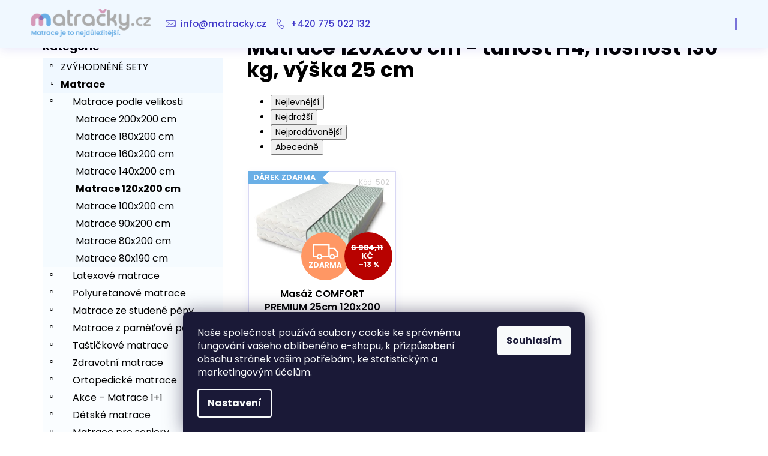

--- FILE ---
content_type: text/html; charset=utf-8
request_url: https://www.matracky.cz/matrace-120x200-cm-tuhost-h4-nosnost-130-kg-vyska-25-cm/
body_size: 28895
content:
<!doctype html><html lang="cs" dir="ltr" class="header-background-dark external-fonts-loaded"><head><meta charset="utf-8" /><meta name="viewport" content="width=device-width,initial-scale=1" /><title>Matrace 120x200 cm - tuhost H4, nosnost 130 kg, výška 25 cm - matracky.cz</title><link rel="preconnect" href="https://cdn.myshoptet.com" /><link rel="dns-prefetch" href="https://cdn.myshoptet.com" /><link rel="preload" href="https://cdn.myshoptet.com/prj/dist/master/cms/libs/jquery/jquery-1.11.3.min.js" as="script" /><link href="https://cdn.myshoptet.com/prj/dist/master/cms/templates/frontend_templates/shared/css/font-face/poppins.css" rel="stylesheet"><link href="https://cdn.myshoptet.com/prj/dist/master/shop/dist/font-shoptet-12.css.d637f40c301981789c16.css" rel="stylesheet"><script>
dataLayer = [];
dataLayer.push({'shoptet' : {
    "pageId": 4679,
    "pageType": "parametricCategory",
    "currency": "CZK",
    "currencyInfo": {
        "decimalSeparator": ",",
        "exchangeRate": 1,
        "priceDecimalPlaces": 2,
        "symbol": "K\u010d",
        "symbolLeft": 0,
        "thousandSeparator": " "
    },
    "language": "cs",
    "projectId": 398933,
    "category": {
        "guid": "73b20cf2-37ce-11eb-aaaf-b8ca3a6063f8",
        "path": "Matrace | Matrace podle velikosti | Matrace 120x200 cm",
        "parentCategoryGuid": "ec0ab733-e24c-11eb-ac23-ac1f6b0076ec"
    },
    "cartInfo": {
        "id": null,
        "freeShipping": false,
        "freeShippingFrom": 1000,
        "leftToFreeGift": {
            "formattedPrice": "0 K\u010d",
            "priceLeft": 0
        },
        "freeGift": false,
        "leftToFreeShipping": {
            "priceLeft": 1000,
            "dependOnRegion": 0,
            "formattedPrice": "1 000 K\u010d"
        },
        "discountCoupon": [],
        "getNoBillingShippingPrice": {
            "withoutVat": 0,
            "vat": 0,
            "withVat": 0
        },
        "cartItems": [],
        "taxMode": "ORDINARY"
    },
    "cart": [],
    "customer": {
        "priceRatio": 1,
        "priceListId": 1,
        "groupId": null,
        "registered": false,
        "mainAccount": false
    }
}});
dataLayer.push({'cookie_consent' : {
    "marketing": "denied",
    "analytics": "denied"
}});
document.addEventListener('DOMContentLoaded', function() {
    shoptet.consent.onAccept(function(agreements) {
        if (agreements.length == 0) {
            return;
        }
        dataLayer.push({
            'cookie_consent' : {
                'marketing' : (agreements.includes(shoptet.config.cookiesConsentOptPersonalisation)
                    ? 'granted' : 'denied'),
                'analytics': (agreements.includes(shoptet.config.cookiesConsentOptAnalytics)
                    ? 'granted' : 'denied')
            },
            'event': 'cookie_consent'
        });
    });
});
</script>

<!-- Google Tag Manager -->
<script>(function(w,d,s,l,i){w[l]=w[l]||[];w[l].push({'gtm.start':
new Date().getTime(),event:'gtm.js'});var f=d.getElementsByTagName(s)[0],
j=d.createElement(s),dl=l!='dataLayer'?'&l='+l:'';j.async=true;j.src=
'https://www.googletagmanager.com/gtm.js?id='+i+dl;f.parentNode.insertBefore(j,f);
})(window,document,'script','dataLayer','GTM-W9G6N9L');</script>
<!-- End Google Tag Manager -->

<meta property="og:type" content="website"><meta property="og:site_name" content="matracky.cz"><meta property="og:url" content="https://www.matracky.cz/matrace-120x200-cm-tuhost-h4-nosnost-130-kg-vyska-25-cm/"><meta property="og:title" content="Matrace 120x200 cm - tuhost H4, nosnost 130 kg, výška 25 cm - matracky.cz"><meta name="author" content="matracky.cz"><meta name="web_author" content="Shoptet.cz"><meta name="dcterms.rightsHolder" content="www.matracky.cz"><meta name="robots" content="index,follow"><meta property="og:image" content="https://www.matracky.cz/user/categories/orig/ikonka_(5).png"><meta name="description" content="Matrace 120x200 cm - tuhost H4, nosnost 130 kg, výška 25 cm, matracky.cz"><meta property="og:description" content="Matrace 120x200 cm - tuhost H4, nosnost 130 kg, výška 25 cm, matracky.cz"><style>:root {--color-primary: #3f37c9;--color-primary-h: 243;--color-primary-s: 57%;--color-primary-l: 50%;--color-primary-hover: #3f37c9;--color-primary-hover-h: 243;--color-primary-hover-s: 57%;--color-primary-hover-l: 50%;--color-secondary: #3f37c9;--color-secondary-h: 243;--color-secondary-s: 57%;--color-secondary-l: 50%;--color-secondary-hover: #2d26a3;--color-secondary-hover-h: 243;--color-secondary-hover-s: 62%;--color-secondary-hover-l: 39%;--color-tertiary: #ffffff;--color-tertiary-h: 0;--color-tertiary-s: 0%;--color-tertiary-l: 100%;--color-tertiary-hover: #3f37c9;--color-tertiary-hover-h: 243;--color-tertiary-hover-s: 57%;--color-tertiary-hover-l: 50%;--color-header-background: #6AAFE6;--template-font: "Poppins";--template-headings-font: "Poppins";--header-background-url: none;--cookies-notice-background: #1A1937;--cookies-notice-color: #F8FAFB;--cookies-notice-button-hover: #f5f5f5;--cookies-notice-link-hover: #27263f;--templates-update-management-preview-mode-content: "Náhled aktualizací šablony je aktivní pro váš prohlížeč."}</style>
    
    <link href="https://cdn.myshoptet.com/prj/dist/master/shop/dist/main-12.less.476ec10ec88525452870.css" rel="stylesheet" />
        
    <script>var shoptet = shoptet || {};</script>
    <script src="https://cdn.myshoptet.com/prj/dist/master/shop/dist/main-3g-header.js.05f199e7fd2450312de2.js"></script>
<!-- User include --><!-- api 473(125) html code header -->

                <style>
                    #order-billing-methods .radio-wrapper[data-guid="c15d129a-d348-11ef-9bb2-2a4ce61e76aa"]:not(.cgapplepay), #order-billing-methods .radio-wrapper[data-guid="c1690323-d348-11ef-9bb2-2a4ce61e76aa"]:not(.cggooglepay) {
                        display: none;
                    }
                </style>
                <script type="text/javascript">
                    document.addEventListener('DOMContentLoaded', function() {
                        if (getShoptetDataLayer('pageType') === 'billingAndShipping') {
                            
                try {
                    if (window.ApplePaySession && window.ApplePaySession.canMakePayments()) {
                        
                        if (document.querySelector('#order-billing-methods .radio-wrapper[data-guid="c15d129a-d348-11ef-9bb2-2a4ce61e76aa"]')) {
                            document.querySelector('#order-billing-methods .radio-wrapper[data-guid="c15d129a-d348-11ef-9bb2-2a4ce61e76aa"]').classList.add('cgapplepay');
                        }
                        
                    }
                } catch (err) {} 
            
                            
                const cgBaseCardPaymentMethod = {
                        type: 'CARD',
                        parameters: {
                            allowedAuthMethods: ["PAN_ONLY", "CRYPTOGRAM_3DS"],
                            allowedCardNetworks: [/*"AMEX", "DISCOVER", "INTERAC", "JCB",*/ "MASTERCARD", "VISA"]
                        }
                };
                
                function cgLoadScript(src, callback)
                {
                    var s,
                        r,
                        t;
                    r = false;
                    s = document.createElement('script');
                    s.type = 'text/javascript';
                    s.src = src;
                    s.onload = s.onreadystatechange = function() {
                        if ( !r && (!this.readyState || this.readyState == 'complete') )
                        {
                            r = true;
                            callback();
                        }
                    };
                    t = document.getElementsByTagName('script')[0];
                    t.parentNode.insertBefore(s, t);
                } 
                
                function cgGetGoogleIsReadyToPayRequest() {
                    return Object.assign(
                        {},
                        {
                            apiVersion: 2,
                            apiVersionMinor: 0
                        },
                        {
                            allowedPaymentMethods: [cgBaseCardPaymentMethod]
                        }
                    );
                }

                function onCgGooglePayLoaded() {
                    let paymentsClient = new google.payments.api.PaymentsClient({environment: 'PRODUCTION'});
                    paymentsClient.isReadyToPay(cgGetGoogleIsReadyToPayRequest()).then(function(response) {
                        if (response.result) {
                            
                        if (document.querySelector('#order-billing-methods .radio-wrapper[data-guid="c1690323-d348-11ef-9bb2-2a4ce61e76aa"]')) {
                            document.querySelector('#order-billing-methods .radio-wrapper[data-guid="c1690323-d348-11ef-9bb2-2a4ce61e76aa"]').classList.add('cggooglepay');
                        }
                        	 	 	 	 	 
                        }
                    })
                    .catch(function(err) {});
                }
                
                cgLoadScript('https://pay.google.com/gp/p/js/pay.js', onCgGooglePayLoaded);
            
                        }
                    });
                </script> 
                
<!-- service 619(267) html code header -->
<link href="https://cdn.myshoptet.com/usr/fvstudio.myshoptet.com/user/documents/addons/cartupsell.min.css?24.11.1" rel="stylesheet">
<!-- service 1228(847) html code header -->
<link 
rel="stylesheet" 
href="https://cdn.myshoptet.com/usr/dmartini.myshoptet.com/user/documents/upload/dmartini/shop_rating/shop_rating.min.css?110"
data-author="Dominik Martini" 
data-author-web="dmartini.cz">
<!-- project html code header -->
<link rel="stylesheet" href="/user/documents/upload/DMupravy/matracky.cz.min.css?90">

<style type="text/css">

a, .link-like {
    color: #424242;
}



.navigation-in ul li a b{font-weight: 500;
}

.navigation-in>ul>li>a:hover
.fitted .navigation-in ul{
{
background-color: #FFFFFF;
}

justify-content: flex-end;
}

#footer .footer-newsletter{display: none;
 }



 #footer {
    background-color: #ffffff;
}
#footer .contact-box {
    font-size: 16px;
}


#categories {

    font-size: 16px;
}


/* Header */
#header{
  box-shadow: 0px 4px 15px rgba(63, 55, 201, 0.1);
  margin-bottom: 25px;
background-color: aliceblue;
}
.navigation-buttons a[data-target="search"]{color: #fff; background-color: #3f37c9;
}
.navigation-buttons a[data-target="login"]{color: #fff; background-color: #3f37c9;
}
.navigation-buttons a[data-target="search"]:hover{color: #fff; background-color: #2d26a3;
}
.navigation-buttons a[data-target="login"]:hover{color: #fff; background-color: #2d26a3;
}
.navigation-buttons a[data-target="cart"]{color: #fff; background-color: #3f37c9;
}
.navigation-buttons a[data-target="cart"]:hover{color: #fff; background-color: #2d26a3;
}

.navigation-in {
background-color: aliceblue;
padding-left: 30px;
}
.navigation-in>ul>li {
    background-color: white;
    border-right: 0px solid white;
}
.navigation-in>ul>li>a {
    color: #3f37c9;
    font-size: 15px;
    background-color: aliceblue;
}

.navigation-in>ul>li>a:hover {
    color: #2d26a3;
    background-color: aliceblue;
}

.navigation-in ul li.menu-item-external-54 > a::before {
  content: '\e924';
  font-family: shoptet;
  position: absolute;
  left: -5px;
  top: 40%;
  width: 24px;
  font-size: 17px;
  text-align: center;
  padding-right: 10px;
}

.navigation-in ul li.menu-item-external-57 > a::before {
  content: '\e92c';
  font-family: shoptet;
  position: absolute;
  left: -5px;
  top: 40%;
  width: 24px;
  font-size: 17px;
  text-align: center;
  padding-right: 10px;
}

.fitted .navigation-in ul {
  justify-content: flex-end;
}

.in-kosik #header, .in-krok-1 #header, .in-krok-2 #header {
visibility: hidden;
}

.menu-helper > span {
  display: none;
}

/* product detail */
.p-variants-block{
    background-color: aliceblue;
}

.detail-parameters{
margin: 24px;
}

.p-variants-block table.detail-parameters .delivery-time {
  font-weight: 600;
  color: #009901;
}

.form-control, select {
  border-color: #3f37c9;
  color: #666;
  background-color: #fff;
}

.p-param-block .detail-parameters-wrapper table.detail-parameters tbody tr th{
 font-size: 14px;
}

/* subcategory */

.subcategories.with-image li a{
border: 1px solid rgba(63, 55, 201, 0.2);
color: #000;
font-size: 1em;
padding: 5px;
box-shadow: 0px 4px 15px rgba(63, 55, 201, 0.1);
border-radius: 5px;
}

.subcategories.with-image li {
  flex-direction: row;
  align-items: center;
  text-align: center;
  margin-top: 5px;
  margin-bottom: 10px;
  padding-left: 5px;
  padding-right: 5px;
}

.subcategories.with-image li a{
flex-direction: unset;
transition: all .4s ease !important;
-webkit-transition: all .4s ease !important;
align-items: center;
}

.subcategories.with-image li a:hover{
transform: translateY(-8px);
border: 1px solid rgba(63, 55, 201, 1);
}

.subcategories.with-image li a .text {
  line-height: 1.3em;
  padding: 5px;
  font-size: 14px;
  
}

.subcategories.with-image li a .text:hover {
  color: #3f37c9;
}

.subcategories.with-image li a .image {
  height: 75px;
}

/* category sidebar */
.categories .topic {
  background-color: aliceblue;
  
}

.categories .expanded{
  background-color: #f0f8ff50;

}

.box-bg-variant .categories a:hover {
  color: #3f37c9;
}

.top-products-wrapper{
  padding: 10px;
}
/* Products */

.products-block .p {
border: 1px solid rgba(63, 55, 201, 0.2);
box-shadow: 0px 4px 15px rgba(63, 55, 201, 0.05);
border-radius: 0px;
transition: all .4s ease !important;
-webkit-transition: all .4s ease !important;
}

.products-block .p:hover{
box-shadow: 0px 4px 15px rgba(63, 55, 201, 0.1);
transform: translateY(-8px);
border: 1px solid rgba(63, 55, 201, 1);
}

.products-block .name span {
font-size: 16px;
font-weight: 600;
}

.btn.btn-cart.add-to-cart-button {
border-radius: 5px;
}

.btn.btn-cart.add-to-cart-button span{
font-size: 16px;
font-weight: 500;
}

.flag.flag-discount {
  background-color: #47479d;
}

.price-standard > span {
  font-size: 13px !important;
}

.p:hover .flag {
  opacity: 1 !important;
  }

.flags.flags-default span{
  font-weight: 600;
}

.btn.btn-default, a.btn.btn-default {
  color: #fff;
  background-color: #3f37c9;
  border: 0px;
  border-radius: 5px;
}

.btn.btn-default:hover, a.btn.btn-default:hover {
  color: #fff;
  background-color: #2d26a3;
}

.btn.btn-primary, a.btn.btn-primary {
  border-radius: 5px;
}

.btn.btn-primary:hover, a.btn.btn-primary:hover {
  color: #fff;
  background-color: #2d26a3;
  border-color: #2d26a3;
  border-radius: 5px;
}

/* Checkout */

ol.cart-header li a span, ol.cart-header li strong span {

background: #fafdff;
}

ol.cart-header li a:hover span {
  background: aliceblue;
}

.box.box-bg-default {
  background-color: #fafdff;
}

.co-box.co-billing-address{
  background-color: #fafdff;
}

/* Footer */

#footer {
  background-color: #3f37c9;
  background-image: url("https://www.matracky.cz/user/documents/upload/gallery/line-footer.png");
  background-position: center center;
  background-repeat: no-repeat;
  background-size: cover;
  opacity: 1;
}

.custom-footer {
  padding-top: 100px;
  padding-bottom: 100px;
}

#footer a, #footer span {
color: #fff;
}

#footer a{
  font-size: 15px;
}


#footer h4 {
  font-weight: 600;
  font-size: 20px;
}


/* Icons */

.benefitBanner__img{
  border-radius: 50px;
  border: 2px solid rgb(106, 175, 230);
}

.benefitBanner__link{
	transition: all .4s ease !important;
	-webkit-transition: all .4s ease !important;
  margin-top: 10px;
}

.benefitBanner__link:hover{
  transform: translateY(-8px);
}

.benefitBanner__title:hover{
  text-decoration: underline;
}

/* About us */

.homepage-texts-wrapper .top-products-wrapper {
  display: none;
}

.welcome h1 {
  color: #3f37c9;
}

@media (min-width: 1200px) {
    .about_container {
      display: flex;
    }
    .about_text-column {
      width: 60%;
      padding-left: 25px;
    }
    .about_image-column {
      width: 40%;
      text-align: center;
      padding-left: 25px;
    }
    .about_image-column img{
    	width: 300px;
    	height: auto;
  }
}








.flags-extra .flag {
    width: 80px;
    height: 80px;
    font-size: 10px;
}

.flag.flag-gift {
    background-color: #6aafe6;
}


.p-final-price-wrapper>strong {

    font-size: 28px;

}

 
@media screen and (min-width: 992px) {
      .dklabScrolled #content-wrapper {
            margin-top: 131px;
      }
      .dklabScrolled #header {
            position: fixed;
            top: 0px;
            left: 0px;
            z-index: 52;
            width: 100%;
      }
      .dklabScrolled .popup-widget.cart-widget {
            position: fixed;
            top: 75px !important;  
      }
}


.column {
  float: left;
  width: 33.33%;
}

/* Clear floats after the columns */
.row:after {
  content: "";
  display: table;
  clear: both;
}
  
.next-to-carousel-banners {
    margin-top: -60px;}
</style>
    
 
<!-- /User include --><link rel="shortcut icon" href="/favicon.ico" type="image/x-icon" /><link rel="canonical" href="https://www.matracky.cz/matrace-120x200-cm-tuhost-h4-nosnost-130-kg-vyska-25-cm/" />    <script>
        var _hwq = _hwq || [];
        _hwq.push(['setKey', '9069ED227D06FC7B45D57000BCD2449A']);
        _hwq.push(['setTopPos', '0']);
        _hwq.push(['showWidget', '22']);
        (function() {
            var ho = document.createElement('script');
            ho.src = 'https://cz.im9.cz/direct/i/gjs.php?n=wdgt&sak=9069ED227D06FC7B45D57000BCD2449A';
            var s = document.getElementsByTagName('script')[0]; s.parentNode.insertBefore(ho, s);
        })();
    </script>
<script>!function(){var t={9196:function(){!function(){var t=/\[object (Boolean|Number|String|Function|Array|Date|RegExp)\]/;function r(r){return null==r?String(r):(r=t.exec(Object.prototype.toString.call(Object(r))))?r[1].toLowerCase():"object"}function n(t,r){return Object.prototype.hasOwnProperty.call(Object(t),r)}function e(t){if(!t||"object"!=r(t)||t.nodeType||t==t.window)return!1;try{if(t.constructor&&!n(t,"constructor")&&!n(t.constructor.prototype,"isPrototypeOf"))return!1}catch(t){return!1}for(var e in t);return void 0===e||n(t,e)}function o(t,r,n){this.b=t,this.f=r||function(){},this.d=!1,this.a={},this.c=[],this.e=function(t){return{set:function(r,n){u(c(r,n),t.a)},get:function(r){return t.get(r)}}}(this),i(this,t,!n);var e=t.push,o=this;t.push=function(){var r=[].slice.call(arguments,0),n=e.apply(t,r);return i(o,r),n}}function i(t,n,o){for(t.c.push.apply(t.c,n);!1===t.d&&0<t.c.length;){if("array"==r(n=t.c.shift()))t:{var i=n,a=t.a;if("string"==r(i[0])){for(var f=i[0].split("."),s=f.pop(),p=(i=i.slice(1),0);p<f.length;p++){if(void 0===a[f[p]])break t;a=a[f[p]]}try{a[s].apply(a,i)}catch(t){}}}else if("function"==typeof n)try{n.call(t.e)}catch(t){}else{if(!e(n))continue;for(var l in n)u(c(l,n[l]),t.a)}o||(t.d=!0,t.f(t.a,n),t.d=!1)}}function c(t,r){for(var n={},e=n,o=t.split("."),i=0;i<o.length-1;i++)e=e[o[i]]={};return e[o[o.length-1]]=r,n}function u(t,o){for(var i in t)if(n(t,i)){var c=t[i];"array"==r(c)?("array"==r(o[i])||(o[i]=[]),u(c,o[i])):e(c)?(e(o[i])||(o[i]={}),u(c,o[i])):o[i]=c}}window.DataLayerHelper=o,o.prototype.get=function(t){var r=this.a;t=t.split(".");for(var n=0;n<t.length;n++){if(void 0===r[t[n]])return;r=r[t[n]]}return r},o.prototype.flatten=function(){this.b.splice(0,this.b.length),this.b[0]={},u(this.a,this.b[0])}}()}},r={};function n(e){var o=r[e];if(void 0!==o)return o.exports;var i=r[e]={exports:{}};return t[e](i,i.exports,n),i.exports}n.n=function(t){var r=t&&t.__esModule?function(){return t.default}:function(){return t};return n.d(r,{a:r}),r},n.d=function(t,r){for(var e in r)n.o(r,e)&&!n.o(t,e)&&Object.defineProperty(t,e,{enumerable:!0,get:r[e]})},n.o=function(t,r){return Object.prototype.hasOwnProperty.call(t,r)},function(){"use strict";n(9196)}()}();</script>    <!-- Global site tag (gtag.js) - Google Analytics -->
    <script async src="https://www.googletagmanager.com/gtag/js?id=G-98E8HLNVTX"></script>
    <script>
        
        window.dataLayer = window.dataLayer || [];
        function gtag(){dataLayer.push(arguments);}
        

                    console.debug('default consent data');

            gtag('consent', 'default', {"ad_storage":"denied","analytics_storage":"denied","ad_user_data":"denied","ad_personalization":"denied","wait_for_update":500});
            dataLayer.push({
                'event': 'default_consent'
            });
        
        gtag('js', new Date());

        
                gtag('config', 'G-98E8HLNVTX', {"groups":"GA4","send_page_view":false,"content_group":"category","currency":"CZK","page_language":"cs"});
        
                gtag('config', 'AW-364335506', {"allow_enhanced_conversions":true});
        
        
        
        
        
                    gtag('event', 'page_view', {"send_to":"GA4","page_language":"cs","content_group":"category","currency":"CZK"});
        
        
        
        
        
        
        
        
        
        
        
        
        
        document.addEventListener('DOMContentLoaded', function() {
            if (typeof shoptet.tracking !== 'undefined') {
                for (var id in shoptet.tracking.bannersList) {
                    gtag('event', 'view_promotion', {
                        "send_to": "UA",
                        "promotions": [
                            {
                                "id": shoptet.tracking.bannersList[id].id,
                                "name": shoptet.tracking.bannersList[id].name,
                                "position": shoptet.tracking.bannersList[id].position
                            }
                        ]
                    });
                }
            }

            shoptet.consent.onAccept(function(agreements) {
                if (agreements.length !== 0) {
                    console.debug('gtag consent accept');
                    var gtagConsentPayload =  {
                        'ad_storage': agreements.includes(shoptet.config.cookiesConsentOptPersonalisation)
                            ? 'granted' : 'denied',
                        'analytics_storage': agreements.includes(shoptet.config.cookiesConsentOptAnalytics)
                            ? 'granted' : 'denied',
                                                                                                'ad_user_data': agreements.includes(shoptet.config.cookiesConsentOptPersonalisation)
                            ? 'granted' : 'denied',
                        'ad_personalization': agreements.includes(shoptet.config.cookiesConsentOptPersonalisation)
                            ? 'granted' : 'denied',
                        };
                    console.debug('update consent data', gtagConsentPayload);
                    gtag('consent', 'update', gtagConsentPayload);
                    dataLayer.push(
                        { 'event': 'update_consent' }
                    );
                }
            });
        });
    </script>
</head><body class="desktop id-4679 in-matrace-120x200-cm-tuhost-h4-nosnost-130-kg-vyska-25-cm template-12 type-category subtype-category-parametric multiple-columns-body columns-3 ums_forms_redesign--off ums_a11y_category_page--on ums_discussion_rating_forms--off ums_flags_display_unification--off ums_a11y_login--off mobile-header-version-0"><noscript>
    <style>
        #header {
            padding-top: 0;
            position: relative !important;
            top: 0;
        }
        .header-navigation {
            position: relative !important;
        }
        .overall-wrapper {
            margin: 0 !important;
        }
        body:not(.ready) {
            visibility: visible !important;
        }
    </style>
    <div class="no-javascript">
        <div class="no-javascript__title">Musíte změnit nastavení vašeho prohlížeče</div>
        <div class="no-javascript__text">Podívejte se na: <a href="https://www.google.com/support/bin/answer.py?answer=23852">Jak povolit JavaScript ve vašem prohlížeči</a>.</div>
        <div class="no-javascript__text">Pokud používáte software na blokování reklam, může být nutné povolit JavaScript z této stránky.</div>
        <div class="no-javascript__text">Děkujeme.</div>
    </div>
</noscript>

        <div id="fb-root"></div>
        <script>
            window.fbAsyncInit = function() {
                FB.init({
//                    appId            : 'your-app-id',
                    autoLogAppEvents : true,
                    xfbml            : true,
                    version          : 'v19.0'
                });
            };
        </script>
        <script async defer crossorigin="anonymous" src="https://connect.facebook.net/cs_CZ/sdk.js"></script>
<!-- Google Tag Manager (noscript) -->
<noscript><iframe src="https://www.googletagmanager.com/ns.html?id=GTM-W9G6N9L"
height="0" width="0" style="display:none;visibility:hidden"></iframe></noscript>
<!-- End Google Tag Manager (noscript) -->

    <div class="siteCookies siteCookies--bottom siteCookies--dark js-siteCookies" role="dialog" data-testid="cookiesPopup" data-nosnippet>
        <div class="siteCookies__form">
            <div class="siteCookies__content">
                <div class="siteCookies__text">
                    Naše společnost používá soubory cookie ke správnému fungování vašeho oblíbeného e-shopu, k přizpůsobení obsahu stránek vašim potřebám, ke statistickým a marketingovým účelům.
                </div>
                <p class="siteCookies__links">
                    <button class="siteCookies__link js-cookies-settings" aria-label="Nastavení cookies" data-testid="cookiesSettings">Nastavení</button>
                </p>
            </div>
            <div class="siteCookies__buttonWrap">
                                <button class="siteCookies__button js-cookiesConsentSubmit" value="all" aria-label="Přijmout cookies" data-testid="buttonCookiesAccept">Souhlasím</button>
            </div>
        </div>
        <script>
            document.addEventListener("DOMContentLoaded", () => {
                const siteCookies = document.querySelector('.js-siteCookies');
                document.addEventListener("scroll", shoptet.common.throttle(() => {
                    const st = document.documentElement.scrollTop;
                    if (st > 1) {
                        siteCookies.classList.add('siteCookies--scrolled');
                    } else {
                        siteCookies.classList.remove('siteCookies--scrolled');
                    }
                }, 100));
            });
        </script>
    </div>
<a href="#content" class="skip-link sr-only">Přejít na obsah</a><div class="overall-wrapper">
    <div class="user-action">
                    <div class="content-window-in login-window-in">
                        <button type="button" class="btn toggle-window-arr toggle-window" data-target="login" data-testid="backToShop" aria-controls="cart-widget">Zpět <span>do obchodu</span></button>
                    <div class="container">
                    <div class="row">
                        <div class="col-sm-2 col-lg-offset-1">
                        </div>
                        <div class="col-sm-8 col-lg-7">
                        <div class="user-action-in"><div class="user-action-login"><h2 id="loginHeading">Přihlášení k vašemu účtu</h2><div id="customerLogin"><form action="/action/Customer/Login/" method="post" id="formLoginIncluded" class="csrf-enabled formLogin" data-testid="formLogin"><input type="hidden" name="referer" value="" /><div class="form-group"><div class="input-wrapper email js-validated-element-wrapper no-label"><input type="email" name="email" class="form-control" autofocus placeholder="E-mailová adresa (např. jan@novak.cz)" data-testid="inputEmail" autocomplete="email" required /></div></div><div class="form-group"><div class="input-wrapper password js-validated-element-wrapper no-label"><input type="password" name="password" class="form-control" placeholder="Heslo" data-testid="inputPassword" autocomplete="current-password" required /><span class="no-display">Nemůžete vyplnit toto pole</span><input type="text" name="surname" value="" class="no-display" /></div></div><div class="form-group"><div class="login-wrapper"><button type="submit" class="btn btn-secondary btn-text btn-login" data-testid="buttonSubmit">Přihlásit se</button><div class="password-helper"><a href="/registrace/" data-testid="signup" rel="nofollow">Nová registrace</a><a href="/klient/zapomenute-heslo/" rel="nofollow">Zapomenuté heslo</a></div></div></div><div class="social-login-buttons"><div class="social-login-buttons-divider"><span>nebo</span></div><div class="form-group"><a href="/action/Social/login/?provider=Seznam" class="login-btn seznam" rel="nofollow"><span class="login-seznam-icon"></span><strong>Přihlásit se přes Seznam</strong></a></div></div></form>
</div></div><div class="user-action-register place-registration-here"><h2>Registrace</h2><div class="loader static"></div></div></div>
                        </div>
                    </div>
                </div>
            </div>
            </div>
<header id="header"><div class="container navigation-wrapper"><div class="site-name"><a href="/" data-testid="linkWebsiteLogo"><img src="https://cdn.myshoptet.com/usr/www.matracky.cz/user/logos/bez_n__zvu_(940______340__px)_(1043______240__px)_(943______240__px)_(2).png" alt="matracky.cz" fetchpriority="low" /></a></div><nav id="navigation" aria-label="Hlavní menu" data-collapsible="true"><div class="navigation-in menu"><ul class="menu-level-1" role="menubar" data-testid="headerMenuItems"><li class="menu-item-external-54" role="none"><a href="mailto:info@matracky.cz" data-testid="headerMenuItem" role="menuitem" aria-expanded="false"><b>info@matracky.cz</b></a></li>
<li class="menu-item-external-57" role="none"><a href="tel:+420775022132" data-testid="headerMenuItem" role="menuitem" aria-expanded="false"><b>+420 775 022 132</b></a></li>
<li class="appended-category menu-item-6902 ext" role="none"><a href="/zvyhodnene-sety/"><b>ZVÝHODNĚNÉ SETY</b><span class="submenu-arrow" role="menuitem"></span></a><ul class="menu-level-2 menu-level-2-appended" role="menu"><li class="menu-item-6905" role="none"><a href="/postelove-sety-s-matraci-a-rostem/" data-testid="headerMenuItem" role="menuitem"><span>Postelové sety s matrací a roštem</span></a></li></ul></li><li class="appended-category menu-item-1092 ext" role="none"><a href="/matrace/"><b>Matrace</b><span class="submenu-arrow" role="menuitem"></span></a><ul class="menu-level-2 menu-level-2-appended" role="menu"><li class="menu-item-1289" role="none"><a href="/matrace-podle-velikosti/" data-testid="headerMenuItem" role="menuitem"><span>Matrace podle velikosti</span></a></li><li class="menu-item-6829" role="none"><a href="/latexove-matrace/" data-testid="headerMenuItem" role="menuitem"><span>Latexové matrace</span></a></li><li class="menu-item-750" role="none"><a href="/polyuretanove-matrace/" data-testid="headerMenuItem" role="menuitem"><span>Polyuretanové matrace</span></a></li><li class="menu-item-792" role="none"><a href="/matrace-ze-studene-peny/" data-testid="headerMenuItem" role="menuitem"><span>Matrace ze studené pěny</span></a></li><li class="menu-item-834" role="none"><a href="/matrace-z-pametove-peny/" data-testid="headerMenuItem" role="menuitem"><span>Matrace z paměťové pěny</span></a></li><li class="menu-item-876" role="none"><a href="/tastickove-matrace/" data-testid="headerMenuItem" role="menuitem"><span>Taštičkové matrace</span></a></li><li class="menu-item-918" role="none"><a href="/zdravotni-matrace/" data-testid="headerMenuItem" role="menuitem"><span>Zdravotní matrace</span></a></li><li class="menu-item-960" role="none"><a href="/ortopedicke-matrace/" data-testid="headerMenuItem" role="menuitem"><span>Ortopedické matrace</span></a></li><li class="menu-item-1086" role="none"><a href="/akce---matrace-1-1/" data-testid="headerMenuItem" role="menuitem"><span>Akce – Matrace 1+1</span></a></li><li class="menu-item-1044" role="none"><a href="/detske-matrace/" data-testid="headerMenuItem" role="menuitem"><span>Dětské matrace</span></a></li><li class="menu-item-1235" role="none"><a href="/matrace-pro-seniory/" data-testid="headerMenuItem" role="menuitem"><span>Matrace pro seniory</span></a></li><li class="menu-item-1002" role="none"><a href="/kokosove-matrace/" data-testid="headerMenuItem" role="menuitem"><span>Kokosové matrace</span></a></li><li class="menu-item-738" role="none"><a href="/matrace-podle-tuhosti/" data-testid="headerMenuItem" role="menuitem"><span>Matrace podle tuhosti</span></a></li><li class="menu-item-1205" role="none"><a href="/sendvicove-matrace/" data-testid="headerMenuItem" role="menuitem"><span>Sendvičové Matrace</span></a></li><li class="menu-item-1112" role="none"><a href="/matrace-pro-alergiky/" data-testid="headerMenuItem" role="menuitem"><span>Matrace pro alergiky</span></a></li><li class="menu-item-6840" role="none"><a href="/vrchni-matrace-toppery/" data-testid="headerMenuItem" role="menuitem"><span>Vrchní matrace - toppery</span></a></li><li class="menu-item-1160" role="none"><a href="/matrace-pro-hotely/" data-testid="headerMenuItem" role="menuitem"><span>Matrace pro hotely</span></a></li><li class="menu-item-1089" role="none"><a href="/vyprodej-matraci/" data-testid="headerMenuItem" role="menuitem"><span>Výprodej matrací</span></a></li><li class="menu-item-6870" role="none"><a href="/doprava-zdarma/" data-testid="headerMenuItem" role="menuitem"><span>Doprava zdarma</span></a></li></ul></li><li class="appended-category menu-item-6879" role="none"><a href="/darek-k-vybranym-matracim/"><b>Dárek k vybraným matracím</b></a></li><li class="appended-category menu-item-1190 ext" role="none"><a href="/prislusenstvi/"><b>PŘÍSLUŠENSTVÍ</b><span class="submenu-arrow" role="menuitem"></span></a><ul class="menu-level-2 menu-level-2-appended" role="menu"><li class="menu-item-6932" role="none"><a href="/prikryvky-a-deky/" data-testid="headerMenuItem" role="menuitem"><span>Přikrývky a deky</span></a></li><li class="menu-item-6935" role="none"><a href="/prehozy-na-postel/" data-testid="headerMenuItem" role="menuitem"><span>Přehozy na postel</span></a></li><li class="menu-item-1193" role="none"><a href="/chranice-na-matrace/" data-testid="headerMenuItem" role="menuitem"><span>Chrániče na matrace</span></a></li><li class="menu-item-1196" role="none"><a href="/prosteradla/" data-testid="headerMenuItem" role="menuitem"><span>Prostěradla</span></a></li><li class="menu-item-1265" role="none"><a href="/polstar/" data-testid="headerMenuItem" role="menuitem"><span>Polštář</span></a></li><li class="menu-item-6767" role="none"><a href="/deky/" data-testid="headerMenuItem" role="menuitem"><span>Deky</span></a></li><li class="menu-item-6770" role="none"><a href="/odzmolkovac/" data-testid="headerMenuItem" role="menuitem"><span>Odžmolkovač</span></a></li><li class="menu-item-6773" role="none"><a href="/dezinfekce-matraci/" data-testid="headerMenuItem" role="menuitem"><span>Dezinfekce matrací</span></a></li><li class="menu-item-6779" role="none"><a href="/aroma-difuzery/" data-testid="headerMenuItem" role="menuitem"><span>Aroma difuzéry</span></a></li></ul></li><li class="appended-category menu-item-1199 ext" role="none"><a href="/nabytek/"><b>NÁBYTEK</b><span class="submenu-arrow" role="menuitem"></span></a><ul class="menu-level-2 menu-level-2-appended" role="menu"><li class="menu-item-1202" role="none"><a href="/postele/" data-testid="headerMenuItem" role="menuitem"><span>Postele</span></a></li><li class="menu-item-6890" role="none"><a href="/rosty/" data-testid="headerMenuItem" role="menuitem"><span>Rošty</span></a></li><li class="menu-item-6893" role="none"><a href="/nocni-stolky/" data-testid="headerMenuItem" role="menuitem"><span>Noční stolky</span></a></li></ul></li><li class="appended-category menu-item-6938" role="none"><a href="/detske-zabrany-na-postel/"><b>Dětské zábrany na postel</b></a></li></ul></div><span class="navigation-close"></span></nav><div class="menu-helper" data-testid="hamburgerMenu"><span>Více</span></div>

    <div class="navigation-buttons">
                <a href="#" class="toggle-window" data-target="search" data-testid="linkSearchIcon"><span class="sr-only">Hledat</span></a>
                    
        <a href="/login/?backTo=%2Fmatrace-120x200-cm-tuhost-h4-nosnost-130-kg-vyska-25-cm%2F" class="login-link toggle-window" data-target="login" data-testid="signin" rel="nofollow">
            <span class="sr-only">Přihlášení</span>
        </a>
                    <a href="/kosik/" class="toggle-window cart-count" data-target="cart" data-testid="headerCart" rel="nofollow" aria-haspopup="dialog" aria-expanded="false" aria-controls="cart-widget"><span class="sr-only">Nákupní košík</span></a>
        <a href="#" class="toggle-window" data-target="navigation" data-testid="hamburgerMenu"><span class="sr-only">Menu</span></a>
    </div>

</div></header><!-- / header -->


<div id="content-wrapper" class="container content-wrapper">
    
                                <div class="breadcrumbs" itemscope itemtype="https://schema.org/BreadcrumbList">
                                                                            <span id="navigation-first" data-basetitle="matracky.cz" itemprop="itemListElement" itemscope itemtype="https://schema.org/ListItem">
                <a href="/" itemprop="item" ><span itemprop="name">Domů</span></a>
                <span class="navigation-bullet">/</span>
                <meta itemprop="position" content="1" />
            </span>
                                <span id="navigation-1" itemprop="itemListElement" itemscope itemtype="https://schema.org/ListItem">
                <a href="/matrace/" itemprop="item" data-testid="breadcrumbsSecondLevel"><span itemprop="name">Matrace</span></a>
                <span class="navigation-bullet">/</span>
                <meta itemprop="position" content="2" />
            </span>
                                <span id="navigation-2" itemprop="itemListElement" itemscope itemtype="https://schema.org/ListItem">
                <a href="/matrace-podle-velikosti/" itemprop="item" data-testid="breadcrumbsSecondLevel"><span itemprop="name">Matrace podle velikosti</span></a>
                <span class="navigation-bullet">/</span>
                <meta itemprop="position" content="3" />
            </span>
                                <span id="navigation-3" itemprop="itemListElement" itemscope itemtype="https://schema.org/ListItem">
                <a href="/matrace-120x200-cm/" itemprop="item" data-testid="breadcrumbsSecondLevel"><span itemprop="name">Matrace 120x200 cm</span></a>
                <span class="navigation-bullet">/</span>
                <meta itemprop="position" content="4" />
            </span>
                                            <span id="navigation-4" itemprop="itemListElement" itemscope itemtype="https://schema.org/ListItem" data-testid="breadcrumbsLastLevel">
                <meta itemprop="item" content="https://www.matracky.cz/matrace-120x200-cm-tuhost-h4-nosnost-130-kg-vyska-25-cm/" />
                <meta itemprop="position" content="5" />
                <span itemprop="name" data-title="Matrace 120x200 cm - tuhost H4, nosnost 130 kg, výška 25 cm">Matrace 120x200 cm - tuhost H4, nosnost 130 kg, výška 25 cm</span>
            </span>
            </div>
            
    <div class="content-wrapper-in">
                                                <aside class="sidebar sidebar-left"  data-testid="sidebarMenu">
                                                                                                <div class="sidebar-inner">
                                                                                                        <div class="box box-bg-variant box-categories">    <div class="skip-link__wrapper">
        <span id="categories-start" class="skip-link__target js-skip-link__target sr-only" tabindex="-1">&nbsp;</span>
        <a href="#categories-end" class="skip-link skip-link--start sr-only js-skip-link--start">Přeskočit kategorie</a>
    </div>

<h4>Kategorie</h4>


<div id="categories"><div class="categories cat-01 expandable external" id="cat-6902"><div class="topic"><a href="/zvyhodnene-sety/">ZVÝHODNĚNÉ SETY<span class="cat-trigger">&nbsp;</span></a></div>

    </div><div class="categories cat-02 expandable active expanded" id="cat-1092"><div class="topic child-active"><a href="/matrace/">Matrace<span class="cat-trigger">&nbsp;</span></a></div>

                    <ul class=" active expanded">
                                        <li class="
                                 expandable                 expanded                ">
                <a href="/matrace-podle-velikosti/">
                    Matrace podle velikosti
                    <span class="cat-trigger">&nbsp;</span>                </a>
                                                            

                    <ul class=" active expanded">
                                        <li >
                <a href="/matrace-200x200-cm/">
                    Matrace 200x200 cm
                                    </a>
                                                                </li>
                                <li >
                <a href="/matrace-180x200-cm/">
                    Matrace 180x200 cm
                                    </a>
                                                                </li>
                                <li >
                <a href="/matrace-160x200-cm/">
                    Matrace 160x200 cm
                                    </a>
                                                                </li>
                                <li >
                <a href="/matrace-140x200-cm/">
                    Matrace 140x200 cm
                                    </a>
                                                                </li>
                                <li class="
                active                                                 ">
                <a href="/matrace-120x200-cm/">
                    Matrace 120x200 cm
                                    </a>
                                                                </li>
                                <li >
                <a href="/matrace-100x200-cm/">
                    Matrace 100x200 cm
                                    </a>
                                                                </li>
                                <li >
                <a href="/matrace-90x200-cm/">
                    Matrace 90x200 cm
                                    </a>
                                                                </li>
                                <li >
                <a href="/matrace-80x200-cm/">
                    Matrace 80x200 cm
                                    </a>
                                                                </li>
                                <li >
                <a href="/matrace-80x190-cm/">
                    Matrace 80x190 cm
                                    </a>
                                                                </li>
                </ul>
    
                                                </li>
                                <li class="
                                 expandable                                 external">
                <a href="/latexove-matrace/">
                    Latexové matrace
                    <span class="cat-trigger">&nbsp;</span>                </a>
                                                            

    
                                                </li>
                                <li class="
                                 expandable                                 external">
                <a href="/polyuretanove-matrace/">
                    Polyuretanové matrace
                    <span class="cat-trigger">&nbsp;</span>                </a>
                                                            

    
                                                </li>
                                <li class="
                                 expandable                                 external">
                <a href="/matrace-ze-studene-peny/">
                    Matrace ze studené pěny
                    <span class="cat-trigger">&nbsp;</span>                </a>
                                                            

    
                                                </li>
                                <li class="
                                 expandable                                 external">
                <a href="/matrace-z-pametove-peny/">
                    Matrace z paměťové pěny
                    <span class="cat-trigger">&nbsp;</span>                </a>
                                                            

    
                                                </li>
                                <li class="
                                 expandable                                 external">
                <a href="/tastickove-matrace/">
                    Taštičkové matrace
                    <span class="cat-trigger">&nbsp;</span>                </a>
                                                            

    
                                                </li>
                                <li class="
                                 expandable                                 external">
                <a href="/zdravotni-matrace/">
                    Zdravotní matrace
                    <span class="cat-trigger">&nbsp;</span>                </a>
                                                            

    
                                                </li>
                                <li class="
                                 expandable                                 external">
                <a href="/ortopedicke-matrace/">
                    Ortopedické matrace
                    <span class="cat-trigger">&nbsp;</span>                </a>
                                                            

    
                                                </li>
                                <li class="
                                 expandable                                 external">
                <a href="/akce---matrace-1-1/">
                    Akce – Matrace 1+1
                    <span class="cat-trigger">&nbsp;</span>                </a>
                                                            

    
                                                </li>
                                <li class="
                                 expandable                                 external">
                <a href="/detske-matrace/">
                    Dětské matrace
                    <span class="cat-trigger">&nbsp;</span>                </a>
                                                            

    
                                                </li>
                                <li class="
                                 expandable                                 external">
                <a href="/matrace-pro-seniory/">
                    Matrace pro seniory
                    <span class="cat-trigger">&nbsp;</span>                </a>
                                                            

    
                                                </li>
                                <li class="
                                 expandable                                 external">
                <a href="/kokosove-matrace/">
                    Kokosové matrace
                    <span class="cat-trigger">&nbsp;</span>                </a>
                                                            

    
                                                </li>
                                <li class="
                                 expandable                                 external">
                <a href="/matrace-podle-tuhosti/">
                    Matrace podle tuhosti
                    <span class="cat-trigger">&nbsp;</span>                </a>
                                                            

    
                                                </li>
                                <li class="
                                 expandable                                 external">
                <a href="/sendvicove-matrace/">
                    Sendvičové Matrace
                    <span class="cat-trigger">&nbsp;</span>                </a>
                                                            

    
                                                </li>
                                <li class="
                                 expandable                                 external">
                <a href="/matrace-pro-alergiky/">
                    Matrace pro alergiky
                    <span class="cat-trigger">&nbsp;</span>                </a>
                                                            

    
                                                </li>
                                <li class="
                                 expandable                                 external">
                <a href="/vrchni-matrace-toppery/">
                    Vrchní matrace - toppery
                    <span class="cat-trigger">&nbsp;</span>                </a>
                                                            

    
                                                </li>
                                <li class="
                                 expandable                                 external">
                <a href="/matrace-pro-hotely/">
                    Matrace pro hotely
                    <span class="cat-trigger">&nbsp;</span>                </a>
                                                            

    
                                                </li>
                                <li class="
                                 expandable                                 external">
                <a href="/vyprodej-matraci/">
                    Výprodej matrací
                    <span class="cat-trigger">&nbsp;</span>                </a>
                                                            

    
                                                </li>
                                <li class="
                                 expandable                                 external">
                <a href="/doprava-zdarma/">
                    Doprava zdarma
                    <span class="cat-trigger">&nbsp;</span>                </a>
                                                            

    
                                                </li>
                </ul>
    </div><div class="categories cat-01 external" id="cat-6879"><div class="topic"><a href="/darek-k-vybranym-matracim/">Dárek k vybraným matracím<span class="cat-trigger">&nbsp;</span></a></div></div><div class="categories cat-02 expandable external" id="cat-1190"><div class="topic"><a href="/prislusenstvi/">PŘÍSLUŠENSTVÍ<span class="cat-trigger">&nbsp;</span></a></div>

    </div><div class="categories cat-01 expandable external" id="cat-1199"><div class="topic"><a href="/nabytek/">NÁBYTEK<span class="cat-trigger">&nbsp;</span></a></div>

    </div><div class="categories cat-02 expanded" id="cat-6938"><div class="topic"><a href="/detske-zabrany-na-postel/">Dětské zábrany na postel<span class="cat-trigger">&nbsp;</span></a></div></div></div>

    <div class="skip-link__wrapper">
        <a href="#categories-start" class="skip-link skip-link--end sr-only js-skip-link--end" tabindex="-1" hidden>Přeskočit kategorie</a>
        <span id="categories-end" class="skip-link__target js-skip-link__target sr-only" tabindex="-1">&nbsp;</span>
    </div>
</div>
                                                                                                            <div class="box box-bg-default box-sm box-filters"><div id="filters-default-position" data-filters-default-position="left"></div><div class="filters-wrapper"><div id="filters" class="filters visible"><div class="slider-wrapper"><h4><span>Cena</span></h4><div class="slider-header"><span class="from"><span id="min">6069</span> Kč</span><span class="to"><span id="max">6070</span> Kč</span></div><div class="slider-content"><div id="slider" class="param-price-filter"></div></div><span id="currencyExchangeRate" class="no-display">1</span><span id="categoryMinValue" class="no-display">6069</span><span id="categoryMaxValue" class="no-display">6070</span></div><form action="/action/ProductsListing/setPriceFilter/" method="post" id="price-filter-form"><fieldset id="price-filter"><input type="hidden" value="6069" name="priceMin" id="price-value-min" /><input type="hidden" value="6070" name="priceMax" id="price-value-max" /><input type="hidden" name="referer" value="/matrace-120x200-cm-tuhost-h4-nosnost-130-kg-vyska-25-cm/" /></fieldset></form><div class="filter-sections"><div class="filter-section filter-section-boolean"><div class="param-filter-top"><form action="/action/ProductsListing/setStockFilter/" method="post"><fieldset><div><input type="checkbox" value="1" name="stock" id="stock" data-url="https://www.matracky.cz/matrace-120x200-cm-tuhost-h4-nosnost-130-kg-vyska-25-cm/?pv32=212&amp;pv38=239&amp;pv47=275&amp;stock=1" data-filter-id="1" data-filter-code="stock"  autocomplete="off" /><label for="stock" class="filter-label">Na skladě <span class="filter-count">1</span></label></div><input type="hidden" name="referer" value="/matrace-120x200-cm-tuhost-h4-nosnost-130-kg-vyska-25-cm/" /></fieldset></form></div></div><div id="category-filter-hover" class="visible"><div id="manufacturer-filter" class="filter-section filter-section-manufacturer"><h4><span>Značky</span></h4><form action="/action/productsListing/setManufacturerFilter/" method="post"><fieldset><div><input data-url="https://www.matracky.cz/matrace-120x200-cm-tuhost-h4-nosnost-130-kg-vyska-25-cm:comfortmatrace/?pv32=212&amp;pv38=239&amp;pv47=275" data-filter-id="comfortmatrace" data-filter-code="manufacturerId" type="checkbox" name="manufacturerId[]" id="manufacturerId[]comfortmatrace" value="comfortmatrace" autocomplete="off" /><label for="manufacturerId[]comfortmatrace" class="filter-label">ComfortMatrace&nbsp;<span class="filter-count">1</span></label></div><input type="hidden" name="referer" value="/matrace-120x200-cm-tuhost-h4-nosnost-130-kg-vyska-25-cm/" /></fieldset></form></div><div class="filter-section filter-section-parametric filter-section-parametric-id-38"><h4><span>Nosnost matrace</span></h4><form method="post"><fieldset><div class="advanced-filters-wrapper"></div><div><input data-url="https://www.matracky.cz/matrace-120x200-cm-tuhost-h4-nosnost-130-kg-vyska-25-cm/?pv32=212&amp;pv47=275&amp;pv38=239,260" data-filter-id="38" data-filter-code="pv" type="checkbox" name="pv[]" id="pv[]260" value="90 kg"  disabled="disabled" autocomplete="off" /><label for="pv[]260" class="filter-label  disabled">90 kg <span class="filter-count">0</span></label></div><div><input data-url="https://www.matracky.cz/matrace-120x200-cm-tuhost-h4-nosnost-130-kg-vyska-25-cm/?pv32=212&amp;pv47=275&amp;pv38=239,278" data-filter-id="38" data-filter-code="pv" type="checkbox" name="pv[]" id="pv[]278" value="120 kg"  disabled="disabled" autocomplete="off" /><label for="pv[]278" class="filter-label  disabled">120 kg <span class="filter-count">0</span></label></div><div><input data-url="https://www.matracky.cz/matrace-120x200-cm-tuhost-h4-nosnost-130-kg-vyska-25-cm/?pv32=212&amp;pv47=275" data-filter-id="38" data-filter-code="pv" type="checkbox" name="pv[]" id="pv[]239" value="130 kg" checked="checked" autocomplete="off" /><label for="pv[]239" class="filter-label  active">130 kg <span class="filter-count">1</span></label></div><div><input data-url="https://www.matracky.cz/matrace-120x200-cm-tuhost-h4-nosnost-130-kg-vyska-25-cm/?pv32=212&amp;pv47=275&amp;pv38=239,221" data-filter-id="38" data-filter-code="pv" type="checkbox" name="pv[]" id="pv[]221" value="150 kg"  disabled="disabled" autocomplete="off" /><label for="pv[]221" class="filter-label  disabled">150 kg <span class="filter-count">0</span></label></div><div><input data-url="https://www.matracky.cz/matrace-120x200-cm-tuhost-h4-nosnost-130-kg-vyska-25-cm/?pv32=212&amp;pv47=275&amp;pv38=239,287" data-filter-id="38" data-filter-code="pv" type="checkbox" name="pv[]" id="pv[]287" value="130–150 kg"  disabled="disabled" autocomplete="off" /><label for="pv[]287" class="filter-label  disabled">130–150 kg <span class="filter-count">0</span></label></div><div><input data-url="https://www.matracky.cz/matrace-120x200-cm-tuhost-h4-nosnost-130-kg-vyska-25-cm/?pv32=212&amp;pv47=275&amp;pv38=239,327" data-filter-id="38" data-filter-code="pv" type="checkbox" name="pv[]" id="pv[]327" value="185 kg"  disabled="disabled" autocomplete="off" /><label for="pv[]327" class="filter-label  disabled">185 kg <span class="filter-count">0</span></label></div><div><input data-url="https://www.matracky.cz/matrace-120x200-cm-tuhost-h4-nosnost-130-kg-vyska-25-cm/?pv32=212&amp;pv47=275&amp;pv38=239,377" data-filter-id="38" data-filter-code="pv" type="checkbox" name="pv[]" id="pv[]377" value="140 kg"  disabled="disabled" autocomplete="off" /><label for="pv[]377" class="filter-label  disabled">140 kg <span class="filter-count">0</span></label></div><input type="hidden" name="referer" value="/matrace-120x200-cm-tuhost-h4-nosnost-130-kg-vyska-25-cm/" /></fieldset></form></div><div class="filter-section filter-section-parametric filter-section-parametric-id-32"><h4><span>Tuhost</span></h4><form method="post"><fieldset><div class="advanced-filters-wrapper"></div><div><input data-url="https://www.matracky.cz/matrace-120x200-cm-tuhost-h4-nosnost-130-kg-vyska-25-cm/?pv38=239&amp;pv47=275&amp;pv32=212,245" data-filter-id="32" data-filter-code="pv" type="checkbox" name="pv[]" id="pv[]245" value="H2"  disabled="disabled" autocomplete="off" /><label for="pv[]245" class="filter-label  disabled">H2 <span class="filter-count">0</span></label></div><div><input data-url="https://www.matracky.cz/matrace-120x200-cm-tuhost-h4-nosnost-130-kg-vyska-25-cm/?pv38=239&amp;pv47=275&amp;pv32=212,233" data-filter-id="32" data-filter-code="pv" type="checkbox" name="pv[]" id="pv[]233" value="H3"  autocomplete="off" /><label for="pv[]233" class="filter-label ">H3 <span class="filter-count">1</span></label></div><div><input data-url="https://www.matracky.cz/matrace-120x200-cm-tuhost-h4-nosnost-130-kg-vyska-25-cm/?pv38=239&amp;pv47=275" data-filter-id="32" data-filter-code="pv" type="checkbox" name="pv[]" id="pv[]212" value="H4" checked="checked" autocomplete="off" /><label for="pv[]212" class="filter-label  active">H4 <span class="filter-count">1</span></label></div><div><input data-url="https://www.matracky.cz/matrace-120x200-cm-tuhost-h4-nosnost-130-kg-vyska-25-cm/?pv38=239&amp;pv47=275&amp;pv32=212,293" data-filter-id="32" data-filter-code="pv" type="checkbox" name="pv[]" id="pv[]293" value="H4/H3"  disabled="disabled" autocomplete="off" /><label for="pv[]293" class="filter-label  disabled">H4/H3 <span class="filter-count">0</span></label></div><div><input data-url="https://www.matracky.cz/matrace-120x200-cm-tuhost-h4-nosnost-130-kg-vyska-25-cm/?pv38=239&amp;pv47=275&amp;pv32=212,317" data-filter-id="32" data-filter-code="pv" type="checkbox" name="pv[]" id="pv[]317" value="H2-H3"  disabled="disabled" autocomplete="off" /><label for="pv[]317" class="filter-label  disabled">H2-H3 <span class="filter-count">0</span></label></div><div><input data-url="https://www.matracky.cz/matrace-120x200-cm-tuhost-h4-nosnost-130-kg-vyska-25-cm/?pv38=239&amp;pv47=275&amp;pv32=212,323" data-filter-id="32" data-filter-code="pv" type="checkbox" name="pv[]" id="pv[]323" value="H3/H4"  disabled="disabled" autocomplete="off" /><label for="pv[]323" class="filter-label  disabled">H3/H4 <span class="filter-count">0</span></label></div><div><input data-url="https://www.matracky.cz/matrace-120x200-cm-tuhost-h4-nosnost-130-kg-vyska-25-cm/?pv38=239&amp;pv47=275&amp;pv32=212,371" data-filter-id="32" data-filter-code="pv" type="checkbox" name="pv[]" id="pv[]371" value="H4/H5"  disabled="disabled" autocomplete="off" /><label for="pv[]371" class="filter-label  disabled">H4/H5 <span class="filter-count">0</span></label></div><input type="hidden" name="referer" value="/matrace-120x200-cm-tuhost-h4-nosnost-130-kg-vyska-25-cm/" /></fieldset></form></div><div class="filter-section filter-section-parametric filter-section-parametric-id-35"><h4><span>Tvrdost</span></h4><form method="post"><fieldset><div class="advanced-filters-wrapper"></div><div><input data-url="https://www.matracky.cz/matrace-120x200-cm-tuhost-h4-nosnost-130-kg-vyska-25-cm/?pv32=212&amp;pv38=239&amp;pv47=275&amp;pv35=248" data-filter-id="35" data-filter-code="pv" type="checkbox" name="pv[]" id="pv[]248" value="Měkká"  disabled="disabled" autocomplete="off" /><label for="pv[]248" class="filter-label  disabled">Měkká <span class="filter-count">0</span></label></div><div><input data-url="https://www.matracky.cz/matrace-120x200-cm-tuhost-h4-nosnost-130-kg-vyska-25-cm/?pv32=212&amp;pv38=239&amp;pv47=275&amp;pv35=215" data-filter-id="35" data-filter-code="pv" type="checkbox" name="pv[]" id="pv[]215" value="Středně tvrdá"  autocomplete="off" /><label for="pv[]215" class="filter-label ">Středně tvrdá <span class="filter-count">1</span></label></div><div><input data-url="https://www.matracky.cz/matrace-120x200-cm-tuhost-h4-nosnost-130-kg-vyska-25-cm/?pv32=212&amp;pv38=239&amp;pv47=275&amp;pv35=218" data-filter-id="35" data-filter-code="pv" type="checkbox" name="pv[]" id="pv[]218" value="Tvrdá"  autocomplete="off" /><label for="pv[]218" class="filter-label ">Tvrdá <span class="filter-count">1</span></label></div><div><input data-url="https://www.matracky.cz/matrace-120x200-cm-tuhost-h4-nosnost-130-kg-vyska-25-cm/?pv32=212&amp;pv38=239&amp;pv47=275&amp;pv35=320" data-filter-id="35" data-filter-code="pv" type="checkbox" name="pv[]" id="pv[]320" value="Měkká - středně tvrdá"  disabled="disabled" autocomplete="off" /><label for="pv[]320" class="filter-label  disabled">Měkká - středně tvrdá <span class="filter-count">0</span></label></div><div><input data-url="https://www.matracky.cz/matrace-120x200-cm-tuhost-h4-nosnost-130-kg-vyska-25-cm/?pv32=212&amp;pv38=239&amp;pv47=275&amp;pv35=374" data-filter-id="35" data-filter-code="pv" type="checkbox" name="pv[]" id="pv[]374" value="Velmi tvrdá"  disabled="disabled" autocomplete="off" /><label for="pv[]374" class="filter-label  disabled">Velmi tvrdá <span class="filter-count">0</span></label></div><input type="hidden" name="referer" value="/matrace-120x200-cm-tuhost-h4-nosnost-130-kg-vyska-25-cm/" /></fieldset></form></div><div class="filter-section filter-section-parametric filter-section-parametric-id-47"><h4><span>Výška matrace</span></h4><form method="post"><fieldset><div class="advanced-filters-wrapper"></div><div><input data-url="https://www.matracky.cz/matrace-120x200-cm-tuhost-h4-nosnost-130-kg-vyska-25-cm/?pv32=212&amp;pv38=239&amp;pv47=275,290" data-filter-id="47" data-filter-code="pv" type="checkbox" name="pv[]" id="pv[]290" value="5 cm"  disabled="disabled" autocomplete="off" /><label for="pv[]290" class="filter-label  disabled">5 cm <span class="filter-count">0</span></label></div><div><input data-url="https://www.matracky.cz/matrace-120x200-cm-tuhost-h4-nosnost-130-kg-vyska-25-cm/?pv32=212&amp;pv38=239&amp;pv47=275,263" data-filter-id="47" data-filter-code="pv" type="checkbox" name="pv[]" id="pv[]263" value="10 cm"  disabled="disabled" autocomplete="off" /><label for="pv[]263" class="filter-label  disabled">10 cm <span class="filter-count">0</span></label></div><div><input data-url="https://www.matracky.cz/matrace-120x200-cm-tuhost-h4-nosnost-130-kg-vyska-25-cm/?pv32=212&amp;pv38=239&amp;pv47=275,266" data-filter-id="47" data-filter-code="pv" type="checkbox" name="pv[]" id="pv[]266" value="15 cm"  disabled="disabled" autocomplete="off" /><label for="pv[]266" class="filter-label  disabled">15 cm <span class="filter-count">0</span></label></div><div><input data-url="https://www.matracky.cz/matrace-120x200-cm-tuhost-h4-nosnost-130-kg-vyska-25-cm/?pv32=212&amp;pv38=239&amp;pv47=275,269" data-filter-id="47" data-filter-code="pv" type="checkbox" name="pv[]" id="pv[]269" value="17 cm"  disabled="disabled" autocomplete="off" /><label for="pv[]269" class="filter-label  disabled">17 cm <span class="filter-count">0</span></label></div><div><input data-url="https://www.matracky.cz/matrace-120x200-cm-tuhost-h4-nosnost-130-kg-vyska-25-cm/?pv32=212&amp;pv38=239&amp;pv47=275,251" data-filter-id="47" data-filter-code="pv" type="checkbox" name="pv[]" id="pv[]251" value="18 cm"  disabled="disabled" autocomplete="off" /><label for="pv[]251" class="filter-label  disabled">18 cm <span class="filter-count">0</span></label></div><div><input data-url="https://www.matracky.cz/matrace-120x200-cm-tuhost-h4-nosnost-130-kg-vyska-25-cm/?pv32=212&amp;pv38=239&amp;pv47=275,272" data-filter-id="47" data-filter-code="pv" type="checkbox" name="pv[]" id="pv[]272" value="19 cm"  disabled="disabled" autocomplete="off" /><label for="pv[]272" class="filter-label  disabled">19 cm <span class="filter-count">0</span></label></div><div><input data-url="https://www.matracky.cz/matrace-120x200-cm-tuhost-h4-nosnost-130-kg-vyska-25-cm/?pv32=212&amp;pv38=239&amp;pv47=275,254" data-filter-id="47" data-filter-code="pv" type="checkbox" name="pv[]" id="pv[]254" value="20 cm"  autocomplete="off" /><label for="pv[]254" class="filter-label ">20 cm <span class="filter-count">3</span></label></div><div><input data-url="https://www.matracky.cz/matrace-120x200-cm-tuhost-h4-nosnost-130-kg-vyska-25-cm/?pv32=212&amp;pv38=239&amp;pv47=275,236" data-filter-id="47" data-filter-code="pv" type="checkbox" name="pv[]" id="pv[]236" value="21 cm"  disabled="disabled" autocomplete="off" /><label for="pv[]236" class="filter-label  disabled">21 cm <span class="filter-count">0</span></label></div><div><input data-url="https://www.matracky.cz/matrace-120x200-cm-tuhost-h4-nosnost-130-kg-vyska-25-cm/?pv32=212&amp;pv38=239&amp;pv47=275,230" data-filter-id="47" data-filter-code="pv" type="checkbox" name="pv[]" id="pv[]230" value="22 cm"  autocomplete="off" /><label for="pv[]230" class="filter-label ">22 cm <span class="filter-count">1</span></label></div><div><input data-url="https://www.matracky.cz/matrace-120x200-cm-tuhost-h4-nosnost-130-kg-vyska-25-cm/?pv32=212&amp;pv38=239&amp;pv47=275,281" data-filter-id="47" data-filter-code="pv" type="checkbox" name="pv[]" id="pv[]281" value="23 cm"  disabled="disabled" autocomplete="off" /><label for="pv[]281" class="filter-label  disabled">23 cm <span class="filter-count">0</span></label></div><div><input data-url="https://www.matracky.cz/matrace-120x200-cm-tuhost-h4-nosnost-130-kg-vyska-25-cm/?pv32=212&amp;pv38=239" data-filter-id="47" data-filter-code="pv" type="checkbox" name="pv[]" id="pv[]275" value="25 cm" checked="checked" autocomplete="off" /><label for="pv[]275" class="filter-label  active">25 cm <span class="filter-count">1</span></label></div><div><input data-url="https://www.matracky.cz/matrace-120x200-cm-tuhost-h4-nosnost-130-kg-vyska-25-cm/?pv32=212&amp;pv38=239&amp;pv47=275,333" data-filter-id="47" data-filter-code="pv" type="checkbox" name="pv[]" id="pv[]333" value="24 cm"  disabled="disabled" autocomplete="off" /><label for="pv[]333" class="filter-label  disabled">24 cm <span class="filter-count">0</span></label></div><input type="hidden" name="referer" value="/matrace-120x200-cm-tuhost-h4-nosnost-130-kg-vyska-25-cm/" /></fieldset></form></div><div class="filter-section filter-section-count"><p id="clear-filters"><a href="/matrace-120x200-cm/" class="close-after">Vymazat filtry</a></p><div class="filter-total-count">        Položek k zobrazení: <strong>1</strong>
    </div>
</div>

</div></div></div></div></div>
                                                                                                            <div class="box box-bg-variant box-sm box-productRating">    <h4>
        <span>
                            Poslední hodnocení produktů                    </span>
    </h4>

    <div class="rate-wrapper">
            
    <div class="votes-wrap simple-vote">

            <div class="vote-wrap" data-testid="gridRating">
                            <a href="/diplomat-premium-20-cm-90x200cm/">
                                    <div class="vote-header">
                <span class="vote-pic">
                                                                        <img src="data:image/svg+xml,%3Csvg%20width%3D%2260%22%20height%3D%2260%22%20xmlns%3D%22http%3A%2F%2Fwww.w3.org%2F2000%2Fsvg%22%3E%3C%2Fsvg%3E" alt="DIPLOMAT PREMIUM 20 cm 90x200cm" width="60" height="60"  data-src="https://cdn.myshoptet.com/usr/www.matracky.cz/user/shop/related/314_konsul-premium-19-cm.jpg?66a0d5af" fetchpriority="low" />
                                                            </span>
                <span class="vote-summary">
                                                                <span class="vote-product-name vote-product-name--nowrap">
                              DIPLOMAT PREMIUM 20 cm 90x200cm                        </span>
                                        <span class="vote-rating">
                        <span class="stars" data-testid="gridStars">
                                                                                                <span class="star star-on"></span>
                                                                                                                                <span class="star star-on"></span>
                                                                                                                                <span class="star star-on"></span>
                                                                                                                                <span class="star star-on"></span>
                                                                                                                                <span class="star star-on"></span>
                                                                                    </span>
                        <span class="vote-delimeter">|</span>
                                                                                <span class="vote-name vote-name--nowrap" data-testid="textRatingAuthor">
                            <span>Mojmír Komárek</span>
                        </span>
                    
                                                </span>
                </span>
            </div>

            <div class="vote-content" data-testid="textRating">
                                                                                                    Velmi kvalitní 
                            </div>
            </a>
                    </div>
            <div class="vote-wrap" data-testid="gridRating">
                            <a href="/wellten-plus-22cm/">
                                    <div class="vote-header">
                <span class="vote-pic">
                                                                        <img src="data:image/svg+xml,%3Csvg%20width%3D%2260%22%20height%3D%2260%22%20xmlns%3D%22http%3A%2F%2Fwww.w3.org%2F2000%2Fsvg%22%3E%3C%2Fsvg%3E" alt="WELLTEN PLUS 22cm" width="60" height="60"  data-src="https://cdn.myshoptet.com/usr/www.matracky.cz/user/shop/related/191-2_1-1-welten.jpg?66a0d5af" fetchpriority="low" />
                                                            </span>
                <span class="vote-summary">
                                                                <span class="vote-product-name vote-product-name--nowrap">
                              WELLTEN PLUS 22cm                        </span>
                                        <span class="vote-rating">
                        <span class="stars" data-testid="gridStars">
                                                                                                <span class="star star-on"></span>
                                                                                                                                <span class="star star-on"></span>
                                                                                                                                <span class="star star-on"></span>
                                                                                                                                <span class="star star-off"></span>
                                                                                                                                <span class="star star-off"></span>
                                                                                    </span>
                        <span class="vote-delimeter">|</span>
                                                                                <span class="vote-name vote-name--nowrap" data-testid="textRatingAuthor">
                            <span>Petr Schwarzer</span>
                        </span>
                    
                                                </span>
                </span>
            </div>

            <div class="vote-content" data-testid="textRating">
                                                                                                    Zboží je dle představy. 
Chyběla ovšem informace o tom, v jakém stavu to přivezou, čímž vznikl dost velký problém! V domnění, že ji přivezou srolovanou jsem si ji nechal dovést do zaměstnání. Nastal problém jak ji dost z místa doručení (200x140) v tomto stavu domů..
                            </div>
            </a>
                    </div>
            <div class="vote-wrap" data-testid="gridRating">
                            <a href="/afrodita-15cm-140x200-cm/">
                                    <div class="vote-header">
                <span class="vote-pic">
                                                                        <img src="data:image/svg+xml,%3Csvg%20width%3D%2260%22%20height%3D%2260%22%20xmlns%3D%22http%3A%2F%2Fwww.w3.org%2F2000%2Fsvg%22%3E%3C%2Fsvg%3E" alt="AFRODITA 15cm 140x200 cm" width="60" height="60"  data-src="https://cdn.myshoptet.com/usr/www.matracky.cz/user/shop/related/821_afrodita-15-cm.jpg?66a0d5af" fetchpriority="low" />
                                                            </span>
                <span class="vote-summary">
                                                                <span class="vote-product-name vote-product-name--nowrap">
                              AFRODITA 15cm 140x200 cm                        </span>
                                        <span class="vote-rating">
                        <span class="stars" data-testid="gridStars">
                                                                                                <span class="star star-on"></span>
                                                                                                                                <span class="star star-on"></span>
                                                                                                                                <span class="star star-on"></span>
                                                                                                                                <span class="star star-on"></span>
                                                                                                                                <span class="star star-on"></span>
                                                                                    </span>
                        <span class="vote-delimeter">|</span>
                                                                                <span class="vote-name vote-name--nowrap" data-testid="textRatingAuthor">
                            <span>Marcela</span>
                        </span>
                    
                                                </span>
                </span>
            </div>

            <div class="vote-content" data-testid="textRating">
                                                                                                    matrace je tvrdsi podle popisu, coz mi vyhovuje, 
ocenuji, ze je bez lepidel - je prijemna, kvalitni,
poctive zabalena ve dvojim obalu
                            </div>
            </a>
                    </div>
    </div>

    </div>
</div>
                                                                                                            <div class="box box-bg-default box-sm box-topProducts">        <div class="top-products-wrapper js-top10" >
        <h4><span>Top 10 produktů</span></h4>
        <ol class="top-products">
                            <li class="display-image">
                                            <a href="/chranic-matrace-basic/" class="top-products-image">
                            <img src="data:image/svg+xml,%3Csvg%20width%3D%22100%22%20height%3D%22100%22%20xmlns%3D%22http%3A%2F%2Fwww.w3.org%2F2000%2Fsvg%22%3E%3C%2Fsvg%3E" alt="chranic matrace" width="100" height="100"  data-src="https://cdn.myshoptet.com/usr/www.matracky.cz/user/shop/related/206_chranic-matrace.jpg?66a0d5af" fetchpriority="low" />
                        </a>
                                        <a href="/chranic-matrace-basic/" class="top-products-content">
                        <span class="top-products-name">  FROTTE CHRÁNIČ MATRACE BASIC</span>
                        
                                                        <strong>
                                349 Kč
                                    

                            </strong>
                                                    
                    </a>
                </li>
                            <li class="display-image">
                                            <a href="/wellten-plus-22cm/" class="top-products-image">
                            <img src="data:image/svg+xml,%3Csvg%20width%3D%22100%22%20height%3D%22100%22%20xmlns%3D%22http%3A%2F%2Fwww.w3.org%2F2000%2Fsvg%22%3E%3C%2Fsvg%3E" alt="1 1 Welten" width="100" height="100"  data-src="https://cdn.myshoptet.com/usr/www.matracky.cz/user/shop/related/191-2_1-1-welten.jpg?66a0d5af" fetchpriority="low" />
                        </a>
                                        <a href="/wellten-plus-22cm/" class="top-products-content">
                        <span class="top-products-name">  WELLTEN PLUS 22cm</span>
                        
                                                        <strong>
                                4 799 Kč
                                    

                            </strong>
                                                    
                    </a>
                </li>
                            <li class="display-image">
                                            <a href="/dream-relax-premium--24cm/" class="top-products-image">
                            <img src="data:image/svg+xml,%3Csvg%20width%3D%22100%22%20height%3D%22100%22%20xmlns%3D%22http%3A%2F%2Fwww.w3.org%2F2000%2Fsvg%22%3E%3C%2Fsvg%3E" alt="DreamRelaxPremium24 1 0" width="100" height="100"  data-src="https://cdn.myshoptet.com/usr/www.matracky.cz/user/shop/related/960_dreamrelaxpremium24-1-0.jpg?66a0d5af" fetchpriority="low" />
                        </a>
                                        <a href="/dream-relax-premium--24cm/" class="top-products-content">
                        <span class="top-products-name">  DREAM RELAX PREMIUM  24cm</span>
                        
                                                        <strong>
                                5 599 Kč
                                    

                            </strong>
                                                    
                    </a>
                </li>
                            <li class="display-image">
                                            <a href="/taurus-10cm-80x190cm/" class="top-products-image">
                            <img src="data:image/svg+xml,%3Csvg%20width%3D%22100%22%20height%3D%22100%22%20xmlns%3D%22http%3A%2F%2Fwww.w3.org%2F2000%2Fsvg%22%3E%3C%2Fsvg%3E" alt="Taurus" width="100" height="100"  data-src="https://cdn.myshoptet.com/usr/www.matracky.cz/user/shop/related/635_taurus.jpg?66a0d5af" fetchpriority="low" />
                        </a>
                                        <a href="/taurus-10cm-80x190cm/" class="top-products-content">
                        <span class="top-products-name">  TAURUS 10cm 80x190 cm</span>
                        
                                                        <strong>
                                1 349 Kč
                                    

                            </strong>
                                                    
                    </a>
                </li>
                            <li class="display-image">
                                            <a href="/deka-z-mikrovlakna-mic-150-220x200-cm/" class="top-products-image">
                            <img src="data:image/svg+xml,%3Csvg%20width%3D%22100%22%20height%3D%22100%22%20xmlns%3D%22http%3A%2F%2Fwww.w3.org%2F2000%2Fsvg%22%3E%3C%2Fsvg%3E" alt="Deka z mikrovlákna MIC 150/220x200 cm (Barva CHAR/grafitová, Rozměr 150x200 cm)" width="100" height="100"  data-src="https://cdn.myshoptet.com/usr/www.matracky.cz/user/shop/related/1307_deka-z-mikrovlakna-mic-150-220x200-cm--barva-char-grafitova--rozmer-150x200-cm.jpg?6842e729" fetchpriority="low" />
                        </a>
                                        <a href="/deka-z-mikrovlakna-mic-150-220x200-cm/" class="top-products-content">
                        <span class="top-products-name">  Deka z mikrovlákna MIC 150/220x200 cm</span>
                        
                                                        <strong>
                                379 Kč
                                    

                            </strong>
                                                    
                    </a>
                </li>
                            <li class="display-image">
                                            <a href="/jersey-chranic-matrace-basic/" class="top-products-image">
                            <img src="data:image/svg+xml,%3Csvg%20width%3D%22100%22%20height%3D%22100%22%20xmlns%3D%22http%3A%2F%2Fwww.w3.org%2F2000%2Fsvg%22%3E%3C%2Fsvg%3E" alt="JERSEY CHRÁNIČ MATRACE BASIC" width="100" height="100"  data-src="https://cdn.myshoptet.com/usr/www.matracky.cz/user/shop/related/1016_jersey-chranic-matrace-basic.jpg?6716335a" fetchpriority="low" />
                        </a>
                                        <a href="/jersey-chranic-matrace-basic/" class="top-products-content">
                        <span class="top-products-name">  JERSEY CHRÁNIČ MATRACE BASIC</span>
                        
                                                        <strong>
                                449 Kč
                                    

                            </strong>
                                                    
                    </a>
                </li>
                            <li class="display-image">
                                            <a href="/bavlnene-jersey-prosteradlo-amber-grafitove-seda-deco-king/" class="top-products-image">
                            <img src="data:image/svg+xml,%3Csvg%20width%3D%22100%22%20height%3D%22100%22%20xmlns%3D%22http%3A%2F%2Fwww.w3.org%2F2000%2Fsvg%22%3E%3C%2Fsvg%3E" alt="Bavlněné jersey prostěradlo Amber grafitově šedá Deco king (Rozměr prostěradlo DecoKing 100-120x200 cm 30cm)" width="100" height="100"  data-src="https://cdn.myshoptet.com/usr/www.matracky.cz/user/shop/related/932_bavlnene-jersey-prosteradlo-amber-grafitove-seda-deco-king--rozmer-prosteradlo-decoking-100-120x200-cm-30cm-.jpg?66a0d5af" fetchpriority="low" />
                        </a>
                                        <a href="/bavlnene-jersey-prosteradlo-amber-grafitove-seda-deco-king/" class="top-products-content">
                        <span class="top-products-name">  Bavlněné jersey prostěradlo Amber grafitově šedé Deco king</span>
                        
                                                        <strong>
                                369 Kč
                                    

                            </strong>
                                                    
                    </a>
                </li>
                            <li class="display-image">
                                            <a href="/taurus-1-1--15cm/" class="top-products-image">
                            <img src="data:image/svg+xml,%3Csvg%20width%3D%22100%22%20height%3D%22100%22%20xmlns%3D%22http%3A%2F%2Fwww.w3.org%2F2000%2Fsvg%22%3E%3C%2Fsvg%3E" alt="Taurus 1+1" width="100" height="100"  data-src="https://cdn.myshoptet.com/usr/www.matracky.cz/user/shop/related/110_taurus-1-1.jpg?66a0d5af" fetchpriority="low" />
                        </a>
                                        <a href="/taurus-1-1--15cm/" class="top-products-content">
                        <span class="top-products-name">  TAURUS 15cm 1+1 (v balení 2 ks)</span>
                        
                                                        <strong>
                                5 128 Kč
                                    

                            </strong>
                                                    
                    </a>
                </li>
                            <li class="display-image">
                                            <a href="/dream-relax-21cm-140x200-cm/" class="top-products-image">
                            <img src="data:image/svg+xml,%3Csvg%20width%3D%22100%22%20height%3D%22100%22%20xmlns%3D%22http%3A%2F%2Fwww.w3.org%2F2000%2Fsvg%22%3E%3C%2Fsvg%3E" alt="rw comfortmatrace dream relax 1 0" width="100" height="100"  data-src="https://cdn.myshoptet.com/usr/www.matracky.cz/user/shop/related/890_rw-comfortmatrace-dream-relax-1-0.jpg?66a0d5af" fetchpriority="low" />
                        </a>
                                        <a href="/dream-relax-21cm-140x200-cm/" class="top-products-content">
                        <span class="top-products-name">  DREAM RELAX 21cm 140x200 cm</span>
                        
                                                        <strong>
                                5 819 Kč
                                    

                            </strong>
                                                    
                    </a>
                </li>
                            <li class="display-image">
                                            <a href="/wellten-plus-22cm-90x200cm/" class="top-products-image">
                            <img src="data:image/svg+xml,%3Csvg%20width%3D%22100%22%20height%3D%22100%22%20xmlns%3D%22http%3A%2F%2Fwww.w3.org%2F2000%2Fsvg%22%3E%3C%2Fsvg%3E" alt="1 1 Welten" width="100" height="100"  data-src="https://cdn.myshoptet.com/usr/www.matracky.cz/user/shop/related/722-2_1-1-welten.jpg?66a0d5af" fetchpriority="low" />
                        </a>
                                        <a href="/wellten-plus-22cm-90x200cm/" class="top-products-content">
                        <span class="top-products-name">  WELLTEN PLUS 22cm 90x200 cm</span>
                        
                                                        <strong>
                                4 919 Kč
                                    

                            </strong>
                                                    
                    </a>
                </li>
                    </ol>
    </div>
</div>
                                                                        <div class="banner"><div class="banner-wrapper banner4"><img data-src="https://cdn.myshoptet.com/usr/www.matracky.cz/user/banners/banner-payments-black.png?63da606c" src="data:image/svg+xml,%3Csvg%20width%3D%22350%22%20height%3D%22200%22%20xmlns%3D%22http%3A%2F%2Fwww.w3.org%2F2000%2Fsvg%22%3E%3C%2Fsvg%3E" fetchpriority="low" alt="Přijímáme online platby" width="350" height="200" /></div></div>
                                            <div class="banner"><div class="banner-wrapper banner3"><a href="https://www.matracky.cz/nejcastejsi-dotazy/" data-ec-promo-id="13" class="extended-empty" ><img data-src="https://cdn.myshoptet.com/usr/www.matracky.cz/user/banners/banner-caste-dotazy.jpg?63da6bc9" src="data:image/svg+xml,%3Csvg%20width%3D%22940%22%20height%3D%22788%22%20xmlns%3D%22http%3A%2F%2Fwww.w3.org%2F2000%2Fsvg%22%3E%3C%2Fsvg%3E" fetchpriority="low" alt="Nejčastější dotazy" width="940" height="788" /><span class="extended-banner-texts"></span></a></div></div>
                                            <div class="banner"><div class="banner-wrapper banner5"><a href="/poradna" data-ec-promo-id="15" class="extended-empty" ><img data-src="https://cdn.myshoptet.com/usr/www.matracky.cz/user/banners/poradna_banner.jpg?63db7ae0" src="data:image/svg+xml,%3Csvg%20width%3D%22940%22%20height%3D%22788%22%20xmlns%3D%22http%3A%2F%2Fwww.w3.org%2F2000%2Fsvg%22%3E%3C%2Fsvg%3E" fetchpriority="low" alt="Poradna" width="940" height="788" /><span class="extended-banner-texts"></span></a></div></div>
                                        </div>
                                                            </aside>
                            <main id="content" class="content narrow">
                            <div class="category-top">
            <h1 class="category-title" data-testid="titleCategory">Matrace 120x200 cm - tuhost H4, nosnost 130 kg, výška 25 cm</h1>
                            
                                
        </div>
<div class="category-content-wrapper">
                                        <div id="category-header" class="category-header">
    <div class="listSorting js-listSorting">
        <h2 class="sr-only" id="listSortingHeading">Řazení produktů</h2>
        <ul class="listSorting__controls" aria-labelledby="listSortingHeading">
                                            <li>
                    <button
                        type="button"
                        id="listSortingControl-price"
                        class="listSorting__control listSorting__control--current"
                        data-sort="price"
                        data-url="https://www.matracky.cz/matrace-120x200-cm-tuhost-h4-nosnost-130-kg-vyska-25-cm/?pv32=212&amp;pv38=239&amp;pv47=275&amp;order=price"
                        aria-label="Nejlevnější - Aktuálně nastavené řazení" aria-disabled="true">
                        Nejlevnější
                    </button>
                </li>
                                            <li>
                    <button
                        type="button"
                        id="listSortingControl--price"
                        class="listSorting__control"
                        data-sort="-price"
                        data-url="https://www.matracky.cz/matrace-120x200-cm-tuhost-h4-nosnost-130-kg-vyska-25-cm/?pv32=212&amp;pv38=239&amp;pv47=275&amp;order=-price"
                        >
                        Nejdražší
                    </button>
                </li>
                                            <li>
                    <button
                        type="button"
                        id="listSortingControl-bestseller"
                        class="listSorting__control"
                        data-sort="bestseller"
                        data-url="https://www.matracky.cz/matrace-120x200-cm-tuhost-h4-nosnost-130-kg-vyska-25-cm/?pv32=212&amp;pv38=239&amp;pv47=275&amp;order=bestseller"
                        >
                        Nejprodávanější
                    </button>
                </li>
                                            <li>
                    <button
                        type="button"
                        id="listSortingControl-name"
                        class="listSorting__control"
                        data-sort="name"
                        data-url="https://www.matracky.cz/matrace-120x200-cm-tuhost-h4-nosnost-130-kg-vyska-25-cm/?pv32=212&amp;pv38=239&amp;pv47=275&amp;order=name"
                        >
                        Abecedně
                    </button>
                </li>
                    </ul>
    </div>

    </div>
                            <div id="filters-wrapper"></div>
        
        <h2 id="productsListHeading" class="sr-only" tabindex="-1">Výpis produktů</h2>

        <div id="products" class="products products-page products-block" data-testid="productCards">
                            
        
                                                            <div class="product">
    <div class="p" data-micro="product" data-micro-product-id="506" data-micro-identifier="77b66df6-d762-11eb-bcbc-ecf4bbd79d2f" data-testid="productItem">
                    <a href="/masaz-comfort-premium-25cm-120x200cm/" class="image">
                <img src="https://cdn.myshoptet.com/usr/www.matracky.cz/user/shop/detail/506_masaz-comfort-premium-25cm-01-potah1.jpg?66a0d5af
" alt="Masáž COMFORT PREMIUM 25cm 01 potah1" data-micro-image="https://cdn.myshoptet.com/usr/www.matracky.cz/user/shop/big/506_masaz-comfort-premium-25cm-01-potah1.jpg?66a0d5af" width="423" height="318"  fetchpriority="high" />
                                    <meta id="ogImage" property="og:image" content="https://cdn.myshoptet.com/usr/www.matracky.cz/user/shop/big/506_masaz-comfort-premium-25cm-01-potah1.jpg?66a0d5af" />
                                                                                                                                                                                    <div class="flags flags-default">                                                                            
                                <span class="flag flag-gift">Dárek zdarma</span>
                            
                                                
                                                
                    </div>
                                                    
    

    

    <div class="flags flags-extra">
      
                
            <span class="flag flag-freeshipping"><span class="icon-van"><span class="sr-only">ZDARMA</span></span><span class="flag-text">ZDARMA</span></span>
                                                                              
            <span class="flag flag-discount">
                                                                                                            <span class="price-standard"><span>6 984,11 Kč</span></span>
                                                                                                                                                <span class="price-save">&ndash;13 %</span>
                                    </span>
              </div>

            </a>
        
        <div class="p-in">

            <div class="p-in-in">
                <a href="/masaz-comfort-premium-25cm-120x200cm/" class="name" data-micro="url">
                    <span data-micro="name" data-testid="productCardName">
                          Masáž COMFORT PREMIUM 25cm 120x200 cm                    </span>
                </a>
                
                <div class="availability">
            <span style="color:#009901">
                Skladem            </span>
                                                        <span class="availability-amount" data-testid="numberAvailabilityAmount">(&gt;5&nbsp;ks)</span>
        </div>
    
                            </div>

            <div class="p-bottom">
                
                <div data-micro="offer"
    data-micro-price="6069.00"
    data-micro-price-currency="CZK"
    data-micro-warranty="2 roky"
            data-micro-availability="https://schema.org/InStock"
    >
                    <div class="prices">
                                                                                
                                                        
                        
                        
                        
            <div class="price price-final" data-testid="productCardPrice">
        <strong>
                                        6 069 Kč
                    </strong>
            

        
    </div>


                        

                    </div>

                    

                                            <div class="p-tools">
                                                            <form action="/action/Cart/addCartItem/" method="post" class="pr-action csrf-enabled">
                                    <input type="hidden" name="language" value="cs" />
                                                                            <input type="hidden" name="priceId" value="1589" />
                                                                        <input type="hidden" name="productId" value="506" />
                                                                            
<input type="hidden" name="amount" value="1" autocomplete="off" />
                                                                        <button type="submit" class="btn btn-cart add-to-cart-button" data-testid="buttonAddToCart" aria-label="Do košíku Masáž COMFORT PREMIUM 25cm 120x200 cm"><span>Do košíku</span></button>
                                </form>
                                                                                    
    
                                                    </div>
                    
                                                                                            <p class="p-desc" data-micro="description" data-testid="productCardShortDescr">
                                Vysoce luxusní sendvičová matrace Masáž COMFORT PREMIUM 25 cm z kombinace dvou pěn je vysoce moderní a kvalitní matrace. Poskytuje tělu maximální podporu, pohodlí a...
                            </p>
                                                            

                </div>

            </div>

        </div>

        
    

                    <span class="p-code">
            Kód: <span data-micro="sku">502</span>
        </span>
    
    </div>
</div>
                        </div>
        <div class="listingControls" aria-labelledby="listingControlsHeading">
    <h3 id="listingControlsHeading" class="sr-only">Ovládací prvky výpisu</h3>

    
    <div class="itemsTotal">
        <strong>1</strong> položek celkem    </div>

    </div>
        </div>
                    </main>
    </div>
    
                                
    
                    <div id="cart-widget" class="content-window cart-window" role="dialog" aria-hidden="true">
                <div class="content-window-in cart-window-in">
                                <button type="button" class="btn toggle-window-arr toggle-window" data-target="cart" data-testid="backToShop" aria-controls="cart-widget">Zpět <span>do obchodu</span></button>
                        <div class="container place-cart-here">
                        <div class="loader-overlay">
                            <div class="loader"></div>
                        </div>
                    </div>
                </div>
            </div>
            <div class="content-window search-window" itemscope itemtype="https://schema.org/WebSite">
                <meta itemprop="headline" content="Matrace 120x200 cm - tuhost H4, nosnost 130 kg, výška 25 cm"/><meta itemprop="url" content="https://www.matracky.cz"/><meta itemprop="text" content="Matrace 120x200 cm - tuhost H4, nosnost 130 kg, výška 25 cm, matracky.cz"/>                <div class="content-window-in search-window-in">
                                <button type="button" class="btn toggle-window-arr toggle-window" data-target="search" data-testid="backToShop" aria-controls="cart-widget">Zpět <span>do obchodu</span></button>
                        <div class="container">
                        <div class="search"><h2>Co potřebujete najít?</h2><form action="/action/ProductSearch/prepareString/" method="post"
    id="formSearchForm" class="search-form compact-form js-search-main"
    itemprop="potentialAction" itemscope itemtype="https://schema.org/SearchAction" data-testid="searchForm">
    <fieldset>
        <meta itemprop="target"
            content="https://www.matracky.cz/vyhledavani/?string={string}"/>
        <input type="hidden" name="language" value="cs"/>
        
            
<input
    type="search"
    name="string"
        class="query-input form-control search-input js-search-input lg"
    placeholder="Napište, co hledáte"
    autocomplete="off"
    required
    itemprop="query-input"
    aria-label="Vyhledávání"
    data-testid="searchInput"
>
            <button type="submit" class="btn btn-default btn-arrow-right btn-lg" data-testid="searchBtn"><span class="sr-only">Hledat</span></button>
        
    </fieldset>
</form>
<h3>Doporučujeme</h3><div class="recommended-products"><a href="#" class="browse next"><span class="sr-only">Následující</span></a><a href="#" class="browse prev inactive"><span class="sr-only">Předchozí</span></a><div class="indicator"><div></div></div><div class="row active"><div class="col-sm-4"><a href="/chranic-matrace-basic/" class="recommended-product"><img src="data:image/svg+xml,%3Csvg%20width%3D%22100%22%20height%3D%22100%22%20xmlns%3D%22http%3A%2F%2Fwww.w3.org%2F2000%2Fsvg%22%3E%3C%2Fsvg%3E" alt="chranic matrace" width="100" height="100"  data-src="https://cdn.myshoptet.com/usr/www.matracky.cz/user/shop/related/206_chranic-matrace.jpg?66a0d5af" fetchpriority="low" />                        <span class="p-bottom">
                            <strong class="name" data-testid="productCardName">  FROTTE CHRÁNIČ MATRACE BASIC</strong>

                                                            <strong class="price price-final" data-testid="productCardPrice">349 Kč</strong>
                            
                                                    </span>
</a></div><div class="col-sm-4"><a href="/wellten-plus-22cm/" class="recommended-product"><img src="data:image/svg+xml,%3Csvg%20width%3D%22100%22%20height%3D%22100%22%20xmlns%3D%22http%3A%2F%2Fwww.w3.org%2F2000%2Fsvg%22%3E%3C%2Fsvg%3E" alt="1 1 Welten" width="100" height="100"  data-src="https://cdn.myshoptet.com/usr/www.matracky.cz/user/shop/related/191-2_1-1-welten.jpg?66a0d5af" fetchpriority="low" />                        <span class="p-bottom">
                            <strong class="name" data-testid="productCardName">  WELLTEN PLUS 22cm</strong>

                                                            <strong class="price price-final" data-testid="productCardPrice">4 799 Kč</strong>
                            
                                                            <span class="price-standard-wrapper"><span class="price-standard-label">Původně:</span> <span class="price-standard"><span>5 932,71 Kč</span></span></span>
                                                    </span>
</a></div><div class="col-sm-4"><a href="/dream-relax-premium--24cm/" class="recommended-product"><img src="data:image/svg+xml,%3Csvg%20width%3D%22100%22%20height%3D%22100%22%20xmlns%3D%22http%3A%2F%2Fwww.w3.org%2F2000%2Fsvg%22%3E%3C%2Fsvg%3E" alt="DreamRelaxPremium24 1 0" width="100" height="100"  data-src="https://cdn.myshoptet.com/usr/www.matracky.cz/user/shop/related/960_dreamrelaxpremium24-1-0.jpg?66a0d5af" fetchpriority="low" />                        <span class="p-bottom">
                            <strong class="name" data-testid="productCardName">  DREAM RELAX PREMIUM  24cm</strong>

                                                            <strong class="price price-final" data-testid="productCardPrice">5 599 Kč</strong>
                            
                                                            <span class="price-standard-wrapper"><span class="price-standard-label">Původně:</span> <span class="price-standard"><span>6 532,79 Kč</span></span></span>
                                                    </span>
</a></div></div><div class="row"><div class="col-sm-4 active"><a href="/taurus-10cm-80x190cm/" class="recommended-product"><img src="data:image/svg+xml,%3Csvg%20width%3D%22100%22%20height%3D%22100%22%20xmlns%3D%22http%3A%2F%2Fwww.w3.org%2F2000%2Fsvg%22%3E%3C%2Fsvg%3E" alt="Taurus" width="100" height="100"  data-src="https://cdn.myshoptet.com/usr/www.matracky.cz/user/shop/related/635_taurus.jpg?66a0d5af" fetchpriority="low" />                        <span class="p-bottom">
                            <strong class="name" data-testid="productCardName">  TAURUS 10cm 80x190 cm</strong>

                                                            <strong class="price price-final" data-testid="productCardPrice">1 349 Kč</strong>
                            
                                                            <span class="price-standard-wrapper"><span class="price-standard-label">Původně:</span> <span class="price-standard"><span>2 203,53 Kč</span></span></span>
                                                    </span>
</a></div><div class="col-sm-4"><a href="/deka-z-mikrovlakna-mic-150-220x200-cm/" class="recommended-product"><img src="data:image/svg+xml,%3Csvg%20width%3D%22100%22%20height%3D%22100%22%20xmlns%3D%22http%3A%2F%2Fwww.w3.org%2F2000%2Fsvg%22%3E%3C%2Fsvg%3E" alt="Deka z mikrovlákna MIC 150/220x200 cm (Barva CHAR/grafitová, Rozměr 150x200 cm)" width="100" height="100"  data-src="https://cdn.myshoptet.com/usr/www.matracky.cz/user/shop/related/1307_deka-z-mikrovlakna-mic-150-220x200-cm--barva-char-grafitova--rozmer-150x200-cm.jpg?6842e729" fetchpriority="low" />                        <span class="p-bottom">
                            <strong class="name" data-testid="productCardName">  Deka z mikrovlákna MIC 150/220x200 cm</strong>

                                                            <strong class="price price-final" data-testid="productCardPrice">379 Kč</strong>
                            
                                                    </span>
</a></div><div class="col-sm-4"><a href="/jersey-chranic-matrace-basic/" class="recommended-product"><img src="data:image/svg+xml,%3Csvg%20width%3D%22100%22%20height%3D%22100%22%20xmlns%3D%22http%3A%2F%2Fwww.w3.org%2F2000%2Fsvg%22%3E%3C%2Fsvg%3E" alt="JERSEY CHRÁNIČ MATRACE BASIC" width="100" height="100"  data-src="https://cdn.myshoptet.com/usr/www.matracky.cz/user/shop/related/1016_jersey-chranic-matrace-basic.jpg?6716335a" fetchpriority="low" />                        <span class="p-bottom">
                            <strong class="name" data-testid="productCardName">  JERSEY CHRÁNIČ MATRACE BASIC</strong>

                                                            <strong class="price price-final" data-testid="productCardPrice">449 Kč</strong>
                            
                                                    </span>
</a></div></div><div class="row"><div class="col-sm-4"><a href="/bavlnene-jersey-prosteradlo-amber-grafitove-seda-deco-king/" class="recommended-product"><img src="data:image/svg+xml,%3Csvg%20width%3D%22100%22%20height%3D%22100%22%20xmlns%3D%22http%3A%2F%2Fwww.w3.org%2F2000%2Fsvg%22%3E%3C%2Fsvg%3E" alt="Bavlněné jersey prostěradlo Amber grafitově šedá Deco king (Rozměr prostěradlo DecoKing 100-120x200 cm 30cm)" width="100" height="100"  data-src="https://cdn.myshoptet.com/usr/www.matracky.cz/user/shop/related/932_bavlnene-jersey-prosteradlo-amber-grafitove-seda-deco-king--rozmer-prosteradlo-decoking-100-120x200-cm-30cm-.jpg?66a0d5af" fetchpriority="low" />                        <span class="p-bottom">
                            <strong class="name" data-testid="productCardName">  Bavlněné jersey prostěradlo Amber grafitově šedé Deco king</strong>

                                                            <strong class="price price-final" data-testid="productCardPrice">369 Kč</strong>
                            
                                                            <span class="price-standard-wrapper"><span class="price-standard-label">Původně:</span> <span class="price-standard"><span>469 Kč</span></span></span>
                                                    </span>
</a></div><div class="col-sm-4"><a href="/taurus-1-1--15cm/" class="recommended-product"><img src="data:image/svg+xml,%3Csvg%20width%3D%22100%22%20height%3D%22100%22%20xmlns%3D%22http%3A%2F%2Fwww.w3.org%2F2000%2Fsvg%22%3E%3C%2Fsvg%3E" alt="Taurus 1+1" width="100" height="100"  data-src="https://cdn.myshoptet.com/usr/www.matracky.cz/user/shop/related/110_taurus-1-1.jpg?66a0d5af" fetchpriority="low" />                        <span class="p-bottom">
                            <strong class="name" data-testid="productCardName">  TAURUS 15cm 1+1 (v balení 2 ks)</strong>

                                                            <strong class="price price-final" data-testid="productCardPrice">5 128 Kč</strong>
                            
                                                            <span class="price-standard-wrapper"><span class="price-standard-label">Původně:</span> <span class="price-standard"><span>7 436,36 Kč</span></span></span>
                                                    </span>
</a></div><div class="col-sm-4"><a href="/dream-relax-21cm-140x200-cm/" class="recommended-product"><img src="data:image/svg+xml,%3Csvg%20width%3D%22100%22%20height%3D%22100%22%20xmlns%3D%22http%3A%2F%2Fwww.w3.org%2F2000%2Fsvg%22%3E%3C%2Fsvg%3E" alt="rw comfortmatrace dream relax 1 0" width="100" height="100"  data-src="https://cdn.myshoptet.com/usr/www.matracky.cz/user/shop/related/890_rw-comfortmatrace-dream-relax-1-0.jpg?66a0d5af" fetchpriority="low" />                        <span class="p-bottom">
                            <strong class="name" data-testid="productCardName">  DREAM RELAX 21cm 140x200 cm</strong>

                                                            <strong class="price price-final" data-testid="productCardPrice">5 819 Kč</strong>
                            
                                                            <span class="price-standard-wrapper"><span class="price-standard-label">Původně:</span> <span class="price-standard"><span>7 192,32 Kč</span></span></span>
                                                    </span>
</a></div></div></div></div>
                    </div>
                </div>
            </div>
            
</div>
        
        
                            <footer id="footer">
                    <h2 class="sr-only">Zápatí</h2>
                    
            <div class="container footer-newsletter">
            <div class="newsletter-header">
                <h4 class="topic"><span>Odebírat newsletter</span></h4>
                <p>Nezmeškejte žádné novinky či slevy! </p>
            </div>
                            <form action="/action/MailForm/subscribeToNewsletters/" method="post" id="formNewsletter" class="subscribe-form compact-form">
    <fieldset>
        <input type="hidden" name="formId" value="2" />
                <span class="no-display">Nevyplňujte toto pole:</span>
        <input type="text" name="surname" class="no-display" />
        <div class="validator-msg-holder js-validated-element-wrapper">
            <input type="email" name="email" class="form-control" placeholder="Vaše e-mailová adresa" required />
        </div>
                                <br />
            <div>
                                    <div class="form-group js-validated-element-wrapper consents consents-first">
            <input
                type="hidden"
                name="consents[]"
                id="newsletterConsents31"
                value="31"
                                                        data-special-message="validatorConsent"
                            />
                                        <label for="newsletterConsents31" class="whole-width">
                                        Vložením e-mailu souhlasíte s <a href="/podminky-ochrany-osobnich-udaju/" target="_blank" rel="noopener noreferrer">podmínkami ochrany osobních údajů</a>
                </label>
                    </div>
                </div>
                        <button type="submit" class="btn btn-default btn-arrow-right"><span class="sr-only">Přihlásit se</span></button>
    </fieldset>
</form>

                    </div>
    
                                                                <div class="container footer-rows">
                            
                


<div class="row custom-footer elements-4">
                    
        <div class="custom-footer__banner7 col-sm-6 col-lg-3">
                            <div class="banner"><div class="banner-wrapper"><a href="/" data-ec-promo-id="23" class="extended-empty" ><img data-src="https://cdn.myshoptet.com/usr/www.matracky.cz/user/banners/logo-footer.png?63da593d" src="data:image/svg+xml,%3Csvg%20width%3D%22943%22%20height%3D%22240%22%20xmlns%3D%22http%3A%2F%2Fwww.w3.org%2F2000%2Fsvg%22%3E%3C%2Fsvg%3E" fetchpriority="low" alt="logo" width="943" height="240" /><span class="extended-banner-texts"></span></a></div></div>
                    </div>
                    
        <div class="custom-footer__contact col-sm-6 col-lg-3">
                                                                                                            <h4><span>Kontakt</span></h4>


    <div class="contact-box no-image" data-testid="contactbox">
                    
            
                            <strong data-testid="contactboxName">Avana eshop s.r.o.</strong>
        
        <ul>
                            <li>
                    <span class="mail" data-testid="contactboxEmail">
                                                    <a href="mailto:info&#64;matracky.cz">info<!---->&#64;<!---->matracky.cz</a>
                                            </span>
                </li>
            
                            <li>
                    <span class="tel">
                                                    <span data-testid="contactboxPhone">+420 775 022 132   (10.00-17.00)</span>
                                            </span>
                </li>
            
                            <li>
                    <span class="cellphone">
                                                    <span data-testid="contactboxCellphone">+420 775555255 (reklamace 10.00-17.00)</span>
                                            </span>
                </li>
            
            

                                    <li>
                        <span class="facebook">
                            <a href="https://www.facebook.com/matrackycz-105979771726754" title="Facebook" target="_blank" data-testid="contactboxFacebook">
                                                                Facebook
                                                            </a>
                        </span>
                    </li>
                
                
                
                
                
                
                
            

        </ul>

    </div>


<script type="application/ld+json">
    {
        "@context" : "https://schema.org",
        "@type" : "Organization",
        "name" : "matracky.cz",
        "url" : "https://www.matracky.cz",
                "employee" : "Avana eshop s.r.o.",
                    "email" : "info@matracky.cz",
                            "telephone" : "+420 775 022 132   (10.00-17.00)",
                                
                                                                        "sameAs" : ["https://www.facebook.com/matrackycz-105979771726754\", \"\", \""]
            }
</script>

                                                        </div>
                    
        <div class="custom-footer__articles col-sm-6 col-lg-3">
                                                                                                                        <h4><span>Informace pro vás</span></h4>
    <ul>
                    <li><a href="https://www.matracky.cz/kontakty/">Kontakty</a></li>
                    <li><a href="/nejcastejsi-dotazy/">Nejčastější dotazy</a></li>
                    <li><a href="/zajimavosti/">Zajímavosti</a></li>
                    <li><a href="/doprava/">Doprava</a></li>
                    <li><a href="/vraceni-zbozi--reklamace/">Vrácení zboží, reklamace</a></li>
                    <li><a href="/obchodni-podminky/">Obchodní podmínky</a></li>
                    <li><a href="/podminky-ochrany-osobnich-udaju/">Podmínky ochrany osobních údajů </a></li>
                    <li><a href="/nakup-na-splatky/" target="blank">Nákup na splátky</a></li>
                    <li><a href="/certifikaty/" target="blank">Certifikaty</a></li>
            </ul>

                                                        </div>
                    
        <div class="custom-footer__banner13 col-sm-6 col-lg-3">
                            <div class="banner"><div class="banner-wrapper"><a href="https://www.comgate.cz/cz/platebni-brana" data-ec-promo-id="68" target="_blank" class="extended-empty" ><img data-src="https://cdn.myshoptet.com/usr/www.matracky.cz/user/banners/banner-payments.png?63da5ea5" src="data:image/svg+xml,%3Csvg%20width%3D%22350%22%20height%3D%22200%22%20xmlns%3D%22http%3A%2F%2Fwww.w3.org%2F2000%2Fsvg%22%3E%3C%2Fsvg%3E" fetchpriority="low" alt="Platební brána ComGate" width="350" height="200" /><span class="extended-banner-texts"></span></a></div></div>
                    </div>
    </div>
                        </div>
                                        
            
                    
                        <div class="container footer-bottom">
                            <span id="signature" style="display: inline-block !important; visibility: visible !important;"><a href="https://www.shoptet.cz/?utm_source=footer&utm_medium=link&utm_campaign=create_by_shoptet" class="image" target="_blank"><img src="data:image/svg+xml,%3Csvg%20width%3D%2217%22%20height%3D%2217%22%20xmlns%3D%22http%3A%2F%2Fwww.w3.org%2F2000%2Fsvg%22%3E%3C%2Fsvg%3E" data-src="https://cdn.myshoptet.com/prj/dist/master/cms/img/common/logo/shoptetLogo.svg" width="17" height="17" alt="Shoptet" class="vam" fetchpriority="low" /></a><a href="https://www.shoptet.cz/?utm_source=footer&utm_medium=link&utm_campaign=create_by_shoptet" class="title" target="_blank">Vytvořil Shoptet</a></span>
                            <span class="copyright" data-testid="textCopyright">
                                Copyright 2025 <strong>matracky.cz</strong>. Všechna práva vyhrazena.                                                            </span>
                        </div>
                    
                    
                                            
                </footer>
                <!-- / footer -->
                    
        </div>
        <!-- / overall-wrapper -->

                    <script src="https://cdn.myshoptet.com/prj/dist/master/cms/libs/jquery/jquery-1.11.3.min.js"></script>
                <script>var shoptet = shoptet || {};shoptet.abilities = {"about":{"generation":3,"id":"12"},"config":{"category":{"product":{"image_size":"detail"}},"navigation_breakpoint":991,"number_of_active_related_products":4,"product_slider":{"autoplay":false,"autoplay_speed":3000,"loop":true,"navigation":true,"pagination":true,"shadow_size":0}},"elements":{"recapitulation_in_checkout":true},"feature":{"directional_thumbnails":false,"extended_ajax_cart":true,"extended_search_whisperer":false,"fixed_header":false,"images_in_menu":false,"product_slider":false,"simple_ajax_cart":false,"smart_labels":false,"tabs_accordion":false,"tabs_responsive":true,"top_navigation_menu":false,"user_action_fullscreen":true}};shoptet.design = {"template":{"name":"Step","colorVariant":"12-one"},"layout":{"homepage":"catalog3","subPage":"catalog3","productDetail":"catalog3"},"colorScheme":{"conversionColor":"#3f37c9","conversionColorHover":"#2d26a3","color1":"#3f37c9","color2":"#3f37c9","color3":"#ffffff","color4":"#3f37c9"},"fonts":{"heading":"Poppins","text":"Poppins"},"header":{"backgroundImage":null,"image":null,"logo":"https:\/\/www.matracky.czuser\/logos\/bez_n__zvu_(940______340__px)_(1043______240__px)_(943______240__px)_(2).png","color":"#6AAFE6"},"background":{"enabled":false,"color":null,"image":null}};shoptet.config = {};shoptet.events = {};shoptet.runtime = {};shoptet.content = shoptet.content || {};shoptet.updates = {};shoptet.messages = [];shoptet.messages['lightboxImg'] = "Obrázek";shoptet.messages['lightboxOf'] = "z";shoptet.messages['more'] = "Více";shoptet.messages['cancel'] = "Zrušit";shoptet.messages['removedItem'] = "Položka byla odstraněna z košíku.";shoptet.messages['discountCouponWarning'] = "Zapomněli jste uplatnit slevový kupón. Pro pokračování jej uplatněte pomocí tlačítka vedle vstupního pole, nebo jej smažte.";shoptet.messages['charsNeeded'] = "Prosím, použijte minimálně 3 znaky!";shoptet.messages['invalidCompanyId'] = "Neplané IČ, povoleny jsou pouze číslice";shoptet.messages['needHelp'] = "Potřebujete pomoc?";shoptet.messages['showContacts'] = "Zobrazit kontakty";shoptet.messages['hideContacts'] = "Skrýt kontakty";shoptet.messages['ajaxError'] = "Došlo k chybě; obnovte prosím stránku a zkuste to znovu.";shoptet.messages['variantWarning'] = "Zvolte prosím variantu produktu.";shoptet.messages['chooseVariant'] = "Zvolte variantu";shoptet.messages['unavailableVariant'] = "Tato varianta není dostupná a není možné ji objednat.";shoptet.messages['withVat'] = "včetně DPH";shoptet.messages['withoutVat'] = "bez DPH";shoptet.messages['toCart'] = "Do košíku";shoptet.messages['emptyCart'] = "Prázdný košík";shoptet.messages['change'] = "Změnit";shoptet.messages['chosenBranch'] = "Zvolená pobočka";shoptet.messages['validatorRequired'] = "Povinné pole";shoptet.messages['validatorEmail'] = "Prosím vložte platnou e-mailovou adresu";shoptet.messages['validatorUrl'] = "Prosím vložte platnou URL adresu";shoptet.messages['validatorDate'] = "Prosím vložte platné datum";shoptet.messages['validatorNumber'] = "Vložte číslo";shoptet.messages['validatorDigits'] = "Prosím vložte pouze číslice";shoptet.messages['validatorCheckbox'] = "Zadejte prosím všechna povinná pole";shoptet.messages['validatorConsent'] = "Bez souhlasu nelze odeslat.";shoptet.messages['validatorPassword'] = "Hesla se neshodují";shoptet.messages['validatorInvalidPhoneNumber'] = "Vyplňte prosím platné telefonní číslo bez předvolby.";shoptet.messages['validatorInvalidPhoneNumberSuggestedRegion'] = "Neplatné číslo — navržený region: %1";shoptet.messages['validatorInvalidCompanyId'] = "Neplatné IČ, musí být ve tvaru jako %1";shoptet.messages['validatorFullName'] = "Nezapomněli jste příjmení?";shoptet.messages['validatorHouseNumber'] = "Prosím zadejte správné číslo domu";shoptet.messages['validatorZipCode'] = "Zadané PSČ neodpovídá zvolené zemi";shoptet.messages['validatorShortPhoneNumber'] = "Telefonní číslo musí mít min. 8 znaků";shoptet.messages['choose-personal-collection'] = "Prosím vyberte místo doručení u osobního odběru, není zvoleno.";shoptet.messages['choose-external-shipping'] = "Upřesněte prosím vybraný způsob dopravy";shoptet.messages['choose-ceska-posta'] = "Pobočka České Pošty není určena, zvolte prosím některou";shoptet.messages['choose-hupostPostaPont'] = "Pobočka Maďarské pošty není vybrána, zvolte prosím nějakou";shoptet.messages['choose-postSk'] = "Pobočka Slovenské pošty není zvolena, vyberte prosím některou";shoptet.messages['choose-ulozenka'] = "Pobočka Uloženky nebyla zvolena, prosím vyberte některou";shoptet.messages['choose-zasilkovna'] = "Pobočka Zásilkovny nebyla zvolena, prosím vyberte některou";shoptet.messages['choose-ppl-cz'] = "Pobočka PPL ParcelShop nebyla vybrána, vyberte prosím jednu";shoptet.messages['choose-glsCz'] = "Pobočka GLS ParcelShop nebyla zvolena, prosím vyberte některou";shoptet.messages['choose-dpd-cz'] = "Ani jedna z poboček služby DPD Parcel Shop nebyla zvolená, prosím vyberte si jednu z možností.";shoptet.messages['watchdogType'] = "Je zapotřebí vybrat jednu z možností u sledování produktu.";shoptet.messages['watchdog-consent-required'] = "Musíte zaškrtnout všechny povinné souhlasy";shoptet.messages['watchdogEmailEmpty'] = "Prosím vyplňte e-mail";shoptet.messages['privacyPolicy'] = 'Musíte souhlasit s ochranou osobních údajů';shoptet.messages['amountChanged'] = '(množství bylo změněno)';shoptet.messages['unavailableCombination'] = 'Není k dispozici v této kombinaci';shoptet.messages['specifyShippingMethod'] = 'Upřesněte dopravu';shoptet.messages['PIScountryOptionMoreBanks'] = 'Možnost platby z %1 bank';shoptet.messages['PIScountryOptionOneBank'] = 'Možnost platby z 1 banky';shoptet.messages['PIScurrencyInfoCZK'] = 'V měně CZK lze zaplatit pouze prostřednictvím českých bank.';shoptet.messages['PIScurrencyInfoHUF'] = 'V měně HUF lze zaplatit pouze prostřednictvím maďarských bank.';shoptet.messages['validatorVatIdWaiting'] = "Ověřujeme";shoptet.messages['validatorVatIdValid'] = "Ověřeno";shoptet.messages['validatorVatIdInvalid'] = "DIČ se nepodařilo ověřit, i přesto můžete objednávku dokončit";shoptet.messages['validatorVatIdInvalidOrderForbid'] = "Zadané DIČ nelze nyní ověřit, protože služba ověřování je dočasně nedostupná. Zkuste opakovat zadání později, nebo DIČ vymažte s vaši objednávku dokončete v režimu OSS. Případně kontaktujte prodejce.";shoptet.messages['validatorVatIdInvalidOssRegime'] = "Zadané DIČ nemůže být ověřeno, protože služba ověřování je dočasně nedostupná. Vaše objednávka bude dokončena v režimu OSS. Případně kontaktujte prodejce.";shoptet.messages['previous'] = "Předchozí";shoptet.messages['next'] = "Následující";shoptet.messages['close'] = "Zavřít";shoptet.messages['imageWithoutAlt'] = "Tento obrázek nemá popisek";shoptet.messages['newQuantity'] = "Nové množství:";shoptet.messages['currentQuantity'] = "Aktuální množství:";shoptet.messages['quantityRange'] = "Prosím vložte číslo v rozmezí %1 a %2";shoptet.messages['skipped'] = "Přeskočeno";shoptet.messages.validator = {};shoptet.messages.validator.nameRequired = "Zadejte jméno a příjmení.";shoptet.messages.validator.emailRequired = "Zadejte e-mailovou adresu (např. jan.novak@example.com).";shoptet.messages.validator.phoneRequired = "Zadejte telefonní číslo.";shoptet.messages.validator.messageRequired = "Napište komentář.";shoptet.messages.validator.descriptionRequired = shoptet.messages.validator.messageRequired;shoptet.messages.validator.captchaRequired = "Vyplňte bezpečnostní kontrolu.";shoptet.messages.validator.consentsRequired = "Potvrďte svůj souhlas.";shoptet.messages.validator.scoreRequired = "Zadejte počet hvězdiček.";shoptet.messages.validator.passwordRequired = "Zadejte heslo, které bude obsahovat min. 4 znaky.";shoptet.messages.validator.passwordAgainRequired = shoptet.messages.validator.passwordRequired;shoptet.messages.validator.currentPasswordRequired = shoptet.messages.validator.passwordRequired;shoptet.messages.validator.birthdateRequired = "Zadejte datum narození.";shoptet.messages.validator.billFullNameRequired = "Zadejte jméno a příjmení.";shoptet.messages.validator.deliveryFullNameRequired = shoptet.messages.validator.billFullNameRequired;shoptet.messages.validator.billStreetRequired = "Zadejte název ulice.";shoptet.messages.validator.deliveryStreetRequired = shoptet.messages.validator.billStreetRequired;shoptet.messages.validator.billHouseNumberRequired = "Zadejte číslo domu.";shoptet.messages.validator.deliveryHouseNumberRequired = shoptet.messages.validator.billHouseNumberRequired;shoptet.messages.validator.billZipRequired = "Zadejte PSČ.";shoptet.messages.validator.deliveryZipRequired = shoptet.messages.validator.billZipRequired;shoptet.messages.validator.billCityRequired = "Zadejte název města.";shoptet.messages.validator.deliveryCityRequired = shoptet.messages.validator.billCityRequired;shoptet.messages.validator.companyIdRequired = "Zadejte IČ.";shoptet.messages.validator.vatIdRequired = "Zadejte DIČ.";shoptet.messages.validator.billCompanyRequired = "Zadejte název společnosti.";shoptet.messages['loading'] = "Načítám…";shoptet.messages['stillLoading'] = "Stále načítám…";shoptet.messages['loadingFailed'] = "Načtení se nezdařilo. Zkuste to znovu.";shoptet.messages['productsSorted'] = "Produkty seřazeny.";shoptet.messages['formLoadingFailed'] = "Formulář se nepodařilo načíst. Zkuste to prosím znovu.";shoptet.messages.moreInfo = "Více informací";shoptet.config.showAdvancedOrder = true;shoptet.config.orderingProcess = {active: false,step: false};shoptet.config.documentsRounding = '3';shoptet.config.documentPriceDecimalPlaces = '0';shoptet.config.thousandSeparator = ' ';shoptet.config.decSeparator = ',';shoptet.config.decPlaces = '2';shoptet.config.decPlacesSystemDefault = '2';shoptet.config.currencySymbol = 'Kč';shoptet.config.currencySymbolLeft = '0';shoptet.config.defaultVatIncluded = 1;shoptet.config.defaultProductMaxAmount = 9999;shoptet.config.inStockAvailabilityId = -1;shoptet.config.defaultProductMaxAmount = 9999;shoptet.config.inStockAvailabilityId = -1;shoptet.config.cartActionUrl = '/action/Cart';shoptet.config.advancedOrderUrl = '/action/Cart/GetExtendedOrder/';shoptet.config.cartContentUrl = '/action/Cart/GetCartContent/';shoptet.config.stockAmountUrl = '/action/ProductStockAmount/';shoptet.config.addToCartUrl = '/action/Cart/addCartItem/';shoptet.config.removeFromCartUrl = '/action/Cart/deleteCartItem/';shoptet.config.updateCartUrl = '/action/Cart/setCartItemAmount/';shoptet.config.addDiscountCouponUrl = '/action/Cart/addDiscountCoupon/';shoptet.config.setSelectedGiftUrl = '/action/Cart/setSelectedGift/';shoptet.config.rateProduct = '/action/ProductDetail/RateProduct/';shoptet.config.customerDataUrl = '/action/OrderingProcess/step2CustomerAjax/';shoptet.config.registerUrl = '/registrace/';shoptet.config.agreementCookieName = 'site-agreement';shoptet.config.cookiesConsentUrl = '/action/CustomerCookieConsent/';shoptet.config.cookiesConsentIsActive = 1;shoptet.config.cookiesConsentOptAnalytics = 'analytics';shoptet.config.cookiesConsentOptPersonalisation = 'personalisation';shoptet.config.cookiesConsentOptNone = 'none';shoptet.config.cookiesConsentRefuseDuration = 7;shoptet.config.cookiesConsentName = 'CookiesConsent';shoptet.config.agreementCookieExpire = 30;shoptet.config.cookiesConsentSettingsUrl = '/cookies-settings/';shoptet.config.fonts = {"google":{"attributes":"300,400,700,900:latin-ext","families":["Poppins"],"urls":["https:\/\/cdn.myshoptet.com\/prj\/dist\/master\/cms\/templates\/frontend_templates\/shared\/css\/font-face\/poppins.css"]},"custom":{"families":["shoptet"],"urls":["https:\/\/cdn.myshoptet.com\/prj\/dist\/master\/shop\/dist\/font-shoptet-12.css.d637f40c301981789c16.css"]}};shoptet.config.mobileHeaderVersion = '0';shoptet.config.fbCAPIEnabled = false;shoptet.config.fbPixelEnabled = true;shoptet.config.fbCAPIUrl = '/action/FacebookCAPI/';shoptet.content.regexp = /strana-[0-9]+[\/]/g;shoptet.content.colorboxHeader = '<div class="colorbox-html-content">';shoptet.content.colorboxFooter = '</div>';shoptet.customer = {};shoptet.csrf = shoptet.csrf || {};shoptet.csrf.token = 'csrf_ETopPsCS130ec4b494514b1a';shoptet.csrf.invalidTokenModal = '<div><h2>Přihlaste se prosím znovu</h2><p>Omlouváme se, ale Váš CSRF token pravděpodobně vypršel. Abychom mohli udržet Vaši bezpečnost na co největší úrovni potřebujeme, abyste se znovu přihlásili.</p><p>Děkujeme za pochopení.</p><div><a href="/login/?backTo=%2Fmatrace-120x200-cm-tuhost-h4-nosnost-130-kg-vyska-25-cm%2F">Přihlášení</a></div></div> ';shoptet.csrf.formsSelector = 'csrf-enabled';shoptet.csrf.submitListener = true;shoptet.csrf.validateURL = '/action/ValidateCSRFToken/Index/';shoptet.csrf.refreshURL = '/action/RefreshCSRFTokenNew/Index/';shoptet.csrf.enabled = false;shoptet.config.googleAnalytics ||= {};shoptet.config.googleAnalytics.isGa4Enabled = true;shoptet.config.googleAnalytics.route ||= {};shoptet.config.googleAnalytics.route.ua = "UA";shoptet.config.googleAnalytics.route.ga4 = "GA4";shoptet.config.ums_a11y_category_page = true;shoptet.config.discussion_rating_forms = false;shoptet.config.ums_forms_redesign = false;shoptet.config.showPriceWithoutVat = '';shoptet.config.ums_a11y_login = false;</script>
        
        <!-- Facebook Pixel Code -->
<script type="text/plain" data-cookiecategory="analytics">
!function(f,b,e,v,n,t,s){if(f.fbq)return;n=f.fbq=function(){n.callMethod?
            n.callMethod.apply(n,arguments):n.queue.push(arguments)};if(!f._fbq)f._fbq=n;
            n.push=n;n.loaded=!0;n.version='2.0';n.queue=[];t=b.createElement(e);t.async=!0;
            t.src=v;s=b.getElementsByTagName(e)[0];s.parentNode.insertBefore(t,s)}(window,
            document,'script','//connect.facebook.net/en_US/fbevents.js');
$(document).ready(function(){
fbq('set', 'autoConfig', 'false', '432247098503105')
fbq("init", "432247098503105", {}, { agent:"plshoptet" });
fbq("track", "PageView",{}, {"eventID":"3560a1b190e762c7bc025804f5be5161"});
window.dataLayer = window.dataLayer || [];
dataLayer.push({"fbpixel": "loaded","event": "fbloaded"});
fbq("track", "ViewCategory", {"content_name":"Matrace 120x200 cm - tuhost H4, nosnost 130 kg, v\u00fd\u0161ka 25 cm","content_category":"Matrace 120x200 cm - tuhost H4, nosnost 130 kg, v\u00fd\u0161ka 25 cm","content_ids":[],"content_type":"product"}, {"eventID":"3560a1b190e762c7bc025804f5be5161"});
});
</script>
<noscript>
<img height="1" width="1" style="display:none" src="https://www.facebook.com/tr?id=432247098503105&ev=PageView&noscript=1"/>
</noscript>
<!-- End Facebook Pixel Code -->

        
        

                    <script src="https://cdn.myshoptet.com/prj/dist/master/shop/dist/main-3g.js.d30081754cb01c7aa255.js"></script>
    <script src="https://cdn.myshoptet.com/prj/dist/master/cms/templates/frontend_templates/shared/js/jqueryui/i18n/datepicker-cs.js"></script>
        
<script>if (window.self !== window.top) {const script = document.createElement('script');script.type = 'module';script.src = "https://cdn.myshoptet.com/prj/dist/master/shop/dist/editorPreview.js.e7168e827271d1c16a1d.js";document.body.appendChild(script);}</script>                        <script type="text/javascript" src="https://c.seznam.cz/js/rc.js"></script>
                            
        
        
        <script>
            /* <![CDATA[ */
            var retargetingConf = {
                rtgId: 135838,
                                                category: "Matrace | Matrace podle velikosti | Matrace 120x200 cm",
                                pageType: "category"
                            };

            let lastSentItemId = null;
            let lastConsent = null;

            function triggerRetargetingHit(retargetingConf) {
                let variantId = retargetingConf.itemId;
                let variantCode = null;

                let input = document.querySelector(`input[name="_variant-${variantId}"]`);
                if (input) {
                    variantCode = input.value;
                    if (variantCode) {
                        retargetingConf.itemId = variantCode;
                    }
                }

                if (retargetingConf.itemId !== lastSentItemId || retargetingConf.consent !== lastConsent) {
                    lastSentItemId = retargetingConf.itemId;
                    lastConsent = retargetingConf.consent;
                    if (window.rc && window.rc.retargetingHit) {
                        window.rc.retargetingHit(retargetingConf);
                    }
                }
            }

                            retargetingConf.consent = 0;

                document.addEventListener('DOMContentLoaded', function() {

                    // Update retargetingConf after user accepts or change personalisation cookies
                    shoptet.consent.onAccept(function(agreements) {
                        if (agreements.length === 0 || !agreements.includes(shoptet.config.cookiesConsentOptPersonalisation)) {
                            retargetingConf.consent = 0;
                        } else {
                            retargetingConf.consent = 1;
                        }
                        triggerRetargetingHit(retargetingConf);
                    });

                    triggerRetargetingHit(retargetingConf);

                    // Dynamic update itemId for product detail page with variants
                                    });
                        /* ]]> */
        </script>
                    
                            <script type="text/plain" data-cookiecategory="analytics">
            if (typeof gtag === 'function') {
            gtag('event', 'view_item_list', {
                                                                                'send_to': 'AW-364335506',
                                'ecomm_pagetype': 'category'
            });
        }
        </script>
                                <!-- User include -->
        <div class="container">
            <!-- api 1236(854) html code footer -->

    <script>
      var esspBasePluginUrl = 'https://finit-shoptet-plugin.essox.cz';
      var esspShoptetPaymentsImgUrls = JSON.parse('{"Classic":"https://essox.myshoptet.com/user/documents/upload/ESSOX_Payment/spocitejte_si_splatky.svg","default":"https://essox.myshoptet.com/user/documents/upload/ESSOX_Payment/spocitejte_si_splatky.svg"}');
      var esspShoptetSpreadedInstallmentImgUrls = JSON.parse('{"Classic":"https://essox.myshoptet.com/user/documents/upload/ESSOX_Payment/rozlozena_platba.svg","default":"https://essox.myshoptet.com/user/documents/upload/ESSOX_Payment/rozlozena_platba.svg"}');
      var esspEshopId = '398933';
      var esspIsPaymentsEnabled = true;
      var esspIsSpreadedInstallmentEnabled = false;
      var esspSpreadedInstallmentTypeGuid = '';
      var esspCALC_MIN_AMOUNT = 2000;
      var esspSPREADED_INST_MIN_AMOUNT = 2000;
      var esspSPREADED_INST_MAX_AMOUNT = 30000;
    </script>
    <script type="text/javascript" src="https://finit-shoptet-plugin.essox.cz/essox-plugin.js"></script>
    <link href="https://finit-shoptet-plugin.essox.cz/essox-plugin.css" rel="stylesheet">    
    <div id="esspModal" class="essp-modal">
      <div class="essp-modal-content">
        <div class="essp-modal-header">
          <span class="essp-close">&times;</span>
          <h2 class="essp-modal-header-title">Splátková kalkulačka ESSOX</h2>
        </div>
        <div class="essp-modal-body">
          <iframe id="esspCalculatorIframe" src="about:blank" border="0" width="740" height="640" style="border:0; min-height: 620px;"></iframe>
        </div>
      </div>  
    </div>
  
<!-- api 717(362) html code footer -->
<script src='https://shoptet-plugin.homecredit.cz/js/shoptet-functions.js?v14'></script><script>var homeCreditDiscountProductCode = '';var homeCreditProductCode = 'HCONL1072';var homeCreditLogoUrl = 'https://shoptet-plugin.homecredit.cz/hc_2lines_logo.svg';var homeCreditButtonTypeBackgroundUrl = 'https://shoptet-plugin.homecredit.cz/hc_type_3background.png';var homeCalculatorDisplayType = 2;var homeCreditMinPrice = 1000;var homeCreditUrlSetUtmSource = 'https://shoptet-plugin.homecredit.cz/Payment/SaveUtmSource';var shoptetData = getShoptetDataLayer();$(document).ready(function () {  shoptetData = getShoptetDataLayer();if (!shoptetData) {} else if (shoptetData.pageType == 'billingAndShipping') {  var currency = shoptetData.currency;  var price = homeCreditGetActivePriceInOrder();  var data = homeCreditPriceByTemplate();  var parent = null;  if (data.isSupperted) {    parent = document.querySelector('#checkoutSidebar .price.price-primary > *');    if (!parent) parent = document.querySelector('.price.price-primary');  } else {    var table = document.querySelector('#order-billing-methods');    parent = document.createElement('tr');    if(table != null)      table.appendChild(parent);  }  if (!(price < 1000 || "czk,kč".indexOf((currency||'').toLowerCase()) === -1)) {       homeCreditAddLink(parent, false, "Kalkulačka splátek");  }   homeCreditAddGDPRLink(parent, price, currency);} else if (shoptetData.pageType == 'productDetail') {  if($('.variant-table, #product-variants').length > 0) {      homeCreditTableVariantsShowCalculator(currency);  } else {      var data = homeCreditPriceByTemplate();      if($('select.surcharge-parameter').length > 0) {          $('.select.surcharge-parameter').change(function() {homeCreditParseElementPrice($('.price-final-holder.calculated .calculated-price'), true, "Kalkulačka splátek");});          if($(data.productPriceParent).length == 1){              homeCreditAddLink(data.productPriceParent, true, "Kalkulačka splátek");          } else {              homeCreditAddLink(document.querySelector('.price-final-holder.calculated:not(.no-display) .calculated-price'), true, "Kalkulačka splátek");          }      }       else if (!(shoptetData.product.priceWithVat < 1000 || "czk,kč".indexOf((shoptetData.currency||'').toLowerCase()) === -1)) {           homeCreditAddLink(data.productPriceParent, true, "Kalkulačka splátek");      }       homeCreditShowCalculator();  }} else if (shoptetData.pageType == 'thankYou') {   saveUtmSource();}  homeCreditCheckUrlParametr();  $('.variant-list select, .variant-list input:radio').change(function() {homeCreditShowCalculator()});  $('#simple-variants input:radio').change(function() {homeCreditShowCalculator()});});function homeCreditAddGDPRLink(parent, price, currency) {  if (price < 1000 || "czk,kč".indexOf((currency||'').toLowerCase()) === -1) return;  var link = document.createElement('a');  var hrefLink = 'https://shoptet-plugin.homecredit.cz/Home/Gdpr?language=cs';  link.setAttribute('href', hrefLink);  link.setAttribute('target', '_blank');  link.innerText = "Informace o předání údajů společnosti Home Credit a.s. pro potřeby předvyplnění žádosti o poskytnutí služby";  var div = document.createElement('div');  div.appendChild(link);  parent.appendChild(div);}function homeCreditHandleClickOnProductLink() {  window.open('https://kalkulacka.homecredit.cz/?downPayment=0&fixDownPayment=1&apiKey=T5Y0ybH11RyDcCNldsiU&productSetCode='+homeCreditGetProductCode()+'&price=' + homeCreditGetActiveProductPrice() * 100);}function homeCreditHandleClickOnTable(price) {  window.open('https://kalkulacka.homecredit.cz/?downPayment=0&fixDownPayment=1&apiKey=T5Y0ybH11RyDcCNldsiU&productSetCode='+homeCreditGetProductCode()+'&price=' + price * 100);}function homeCreditHandleClickOnOrderLink() {  window.open('https://kalkulacka.homecredit.cz/?downPayment=0&fixDownPayment=1&apiKey=T5Y0ybH11RyDcCNldsiU&productSetCode='+homeCreditGetDetailPageProductCode()+'&price=' + homeCreditGetActivePriceInOrder() * 100);}function homeCreditGetDetailPageProductCode() {  var shoptetData = getShoptetDataLayer(); var pD = homeCreditProductCode; $.ajax({  type: 'POST',  url: 'https://shoptet-plugin.homecredit.cz/Configuration/AnyCodesHasDiscount',  async: false,  data: { codes: shoptetData.cart.map(a => a.code), shopId: 398933, utmSource: getCookie('utmsource') },  success: function(response) { if(response){ pD = homeCreditDiscountProductCode; } } }); return pD;}function homeCreditGetProductCode() {  var shoptetData = getShoptetDataLayer(); var pD = homeCreditProductCode; $.ajax({  type: 'POST',  url: 'https://shoptet-plugin.homecredit.cz/Configuration/GuidHasDiscount',  async: false,  data: { productId: shoptetData.product.guid, shopId: 398933, utmSource: getCookie('utmsource') },  success: function(response) { if(response){ pD = homeCreditDiscountProductCode; } } }); return pD;}function setCookie(cname, cvalue, exdays) {  var d = new Date();  d.setTime(d.getTime() + (exdays*24*60*60*1000));  var expires = 'expires=' + d.toUTCString();  document.cookie = cname + '=' + cvalue + ';' + expires + ';path=/'; if ($('#hcImage').length == 0) {      $('body').append('<iframe id="hcImage" style="width:1px;height:1px;">'); } $('#hcImage').attr('src','https://shoptet-plugin.homecredit.cz/Configuration/SaveUtmSource?utmSource=' + getCookie('utmsource') + '&random=' + Math.floor(Math.random() * 100000));}function homeCreditTableVariantsShowCalculator(currency) {  $('.variant-table > .table-row > .table-col .price-final, #product-variants .variant-price strong').each(function() {      if(1000 < homeCreditParseElementPrice($(this)) && "czk,kč".indexOf((currency||'').toLowerCase()) !== -1) {          var $parent = $(this).is('div') ? $(this).closest('div') : $(this).closest('td');          $parent.append(homeCreditTableVariantsShowCalculatorByType("Kalkulačka splátek", $(this)));      }  });}</script>
<!-- service 619(267) html code footer -->
<!--script src="https://shoptet.fvstudio.cz/dist/front/cartupsell.min.js?23.11.13"></script-->
<script src="https://cdn.myshoptet.com/usr/fvstudio.myshoptet.com/user/documents/addons/cartupsell-new2.min.js?25.12.1"></script>

<script>
$(document).ready( function () {
fvStudioAppCartUpsell.run(398933, 'cs', 'Step', 'prod');
});
</script>
<!-- service 1228(847) html code footer -->
<script 
src="https://cdn.myshoptet.com/usr/dmartini.myshoptet.com/user/documents/upload/dmartini/shop_rating/shop_rating.min.js?120"
data-author="Dominik Martini" 
data-author-web="dmartini.cz">
</script>
<!-- service 1204(823) html code footer -->
<script>
window.addEventListener("message", (event) => {

	var reklLang = "cs";
	var reklFormLang = "cs";
  const langPool = ["cs", "sk", "en", "pl", "de", "hu", "ro", "it"];
  var langChange = false;
  
  if(dataLayer[0].shoptet.language){
  	reklLang = dataLayer[0].shoptet.language;
  	reklLang = reklLang.toLowerCase();
  }

  if(event.data.lang !== "" && event.data.lang !== undefined && langPool.includes(reklLang)){
    reklFormLang = event.data.lang;
  	reklFormLang = reklFormLang.toLowerCase();
    langChange = true;
  }
  
  if (event.data.type == "resizeReturn"){
    if(langChange && reklLang != reklFormLang){
      	var vraceniSrc = document.getElementById("formularVraceni").src;
        document.getElementById("formularVraceni").src = vraceniSrc + "&lang=" + reklLang;
    }
  	document.getElementById("formularVraceni").height= (event.data.height+50) + "px";
    document.getElementById("formularVraceni").style.visibility = "visible";
    document.getElementById("formularVraceni").style.overflowX = "hidden";
  }
  if(event.data.type == "resizeReklamace"){
  	if(langChange && reklLang != reklFormLang){
      	var reklamaceSrc = document.getElementById("formularReklamace").src;
        document.getElementById("formularReklamace").src = reklamaceSrc + "&lang=" + reklLang;
    }
  	document.getElementById("formularReklamace").height= (event.data.height+50) + "px";
    document.getElementById("formularReklamace").style.visibility = "visible";
    document.getElementById("formularReklamace").style.overflowX = "hidden";
  }
  if(event.data.type == "resizeRozcestnik"){
  	if(langChange && reklLang != reklFormLang){
      	var rozcestnikSrc = document.getElementById("formularRozcestnik").src;
        document.getElementById("formularRozcestnik").src = rozcestnikSrc + "&lang=" + reklLang;
    }
  	document.getElementById("formularRozcestnik").height= (event.data.height+50) + "px";
    document.getElementById("formularRozcestnik").style.visibility = "visible";
    document.getElementById("formularRozcestnik").style.overflowX = "hidden";
  }
}, false);
</script>

<!-- project html code footer -->
<script>
var info_txt = "Při objednání v kamenné prodejně získáte dopravu zdarma nebo slevu na zakoupené zboží."
var info_link = "https://www.matracky.cz/zajimavosti/doprava-zdarma-pri-nakupu-v-nasem-showroomu"
</script>

<script src="/user/documents/upload/DMupravy/matracky.cz.min.js?20"></script>

<!--
<script type="text/javascript">
      $(window).scroll(function () {
            if ($(this).scrollTop() > 27) {
                  $(".overall-wrapper").addClass("dklabScrolled");
            } else {
                  $(".overall-wrapper").removeClass("dklabScrolled");
            }
      });
</script>
-->

        </div>
        <!-- /User include -->

        
        
        
        <div class="messages">
            
        </div>

        <div id="screen-reader-announcer" class="sr-only" aria-live="polite" aria-atomic="true"></div>

            <script id="trackingScript" data-products='{"products":{"1589":{"content_category":"Matrace \/ Matrace podle velikosti \/ Matrace 120x200 cm \/ Matrace 120x200 cm - tuhost H4, nosnost 130 kg, výška 25 cm","content_type":"product","content_name":"Masáž COMFORT PREMIUM 25cm 120x200 cm","base_name":"Masáž COMFORT PREMIUM 25cm 120x200 cm","variant":null,"manufacturer":"ComfortMatrace","content_ids":["502"],"guid":"77b66df6-d762-11eb-bcbc-ecf4bbd79d2f","visibility":1,"value":"6069","valueWoVat":"5015.7","facebookPixelVat":false,"currency":"CZK","base_id":506,"category_path":["Matrace","Polyuretanové matrace","Polyuretanové matrace 120x200 cm"]},"872":{"content_category":"Matrace \/ Matrace podle velikosti \/ Matrace 120x200 cm \/ Matrace 120x200 cm - tuhost H4, nosnost 130 kg, výška 25 cm","content_type":"product","content_name":"FROTTE CHRÁNIČ MATRACE BASIC","base_name":"FROTTE CHRÁNIČ MATRACE BASIC","variant":"Rozměr: 80x200 cm","manufacturer":"ComfortMatrace","content_ids":["206\/80X"],"guid":null,"visibility":1,"value":"349","valueWoVat":"288.43","facebookPixelVat":false,"currency":"CZK","base_id":206,"category_path":["PŘÍSLUŠENSTVÍ"]},"791":{"content_category":"Matrace \/ Matrace podle velikosti \/ Matrace 120x200 cm \/ Matrace 120x200 cm - tuhost H4, nosnost 130 kg, výška 25 cm","content_type":"product","content_name":"WELLTEN PLUS 22cm","base_name":"WELLTEN PLUS 22cm","variant":"Rozměr: 80x200 cm","manufacturer":"ComfortMatrace","content_ids":["191\/80X"],"guid":null,"visibility":1,"value":"4799","valueWoVat":"3966.12","facebookPixelVat":false,"currency":"CZK","base_id":191,"category_path":["Matrace"]},"2544":{"content_category":"Matrace \/ Matrace podle velikosti \/ Matrace 120x200 cm \/ Matrace 120x200 cm - tuhost H4, nosnost 130 kg, výška 25 cm","content_type":"product","content_name":"DREAM RELAX PREMIUM  24cm","base_name":"DREAM RELAX PREMIUM  24cm","variant":"Rozměr: 80x200 cm","manufacturer":"ComfortMatrace","content_ids":["960\/80X"],"guid":null,"visibility":1,"value":"5599","valueWoVat":"4627.27","facebookPixelVat":false,"currency":"CZK","base_id":960,"category_path":["Matrace"]},"1844":{"content_category":"Matrace \/ Matrace podle velikosti \/ Matrace 120x200 cm \/ Matrace 120x200 cm - tuhost H4, nosnost 130 kg, výška 25 cm","content_type":"product","content_name":"TAURUS 10cm 80x190 cm","base_name":"TAURUS 10cm 80x190 cm","variant":null,"manufacturer":"ComfortMatrace","content_ids":["635"],"guid":null,"visibility":1,"value":"1349","valueWoVat":"1114.88","facebookPixelVat":false,"currency":"CZK","base_id":635,"category_path":["Matrace","Polyuretanové matrace","Polyuretanové matrace 80x190 cm"]},"5204":{"content_category":"Matrace \/ Matrace podle velikosti \/ Matrace 120x200 cm \/ Matrace 120x200 cm - tuhost H4, nosnost 130 kg, výška 25 cm","content_type":"product","content_name":"Deka z mikrovlákna MIC 150\/220x200 cm","base_name":"Deka z mikrovlákna MIC 150\/220x200 cm","variant":"Rozměr: 150x200 cm, Barva: CHAR\/grafitová","manufacturer":"DecoKing","content_ids":["1526\/150"],"guid":null,"visibility":1,"value":"379","valueWoVat":"313.22","facebookPixelVat":false,"currency":"CZK","base_id":1307,"category_path":["PŘÍSLUŠENSTVÍ","Přikrývky a deky"]},"2885":{"content_category":"Matrace \/ Matrace podle velikosti \/ Matrace 120x200 cm \/ Matrace 120x200 cm - tuhost H4, nosnost 130 kg, výška 25 cm","content_type":"product","content_name":"JERSEY CHRÁNIČ MATRACE BASIC","base_name":"JERSEY CHRÁNIČ MATRACE BASIC","variant":"Rozměr: 80x200 cm","manufacturer":"ComfortMatrace","content_ids":["1016\/80X"],"guid":null,"visibility":1,"value":"449","valueWoVat":"371.07","facebookPixelVat":false,"currency":"CZK","base_id":1016,"category_path":["PŘÍSLUŠENSTVÍ"]},"2477":{"content_category":"Matrace \/ Matrace podle velikosti \/ Matrace 120x200 cm \/ Matrace 120x200 cm - tuhost H4, nosnost 130 kg, výška 25 cm","content_type":"product","content_name":"Bavlněné jersey prostěradlo Amber grafitově šedé Deco king","base_name":"Bavlněné jersey prostěradlo Amber grafitově šedé Deco king","variant":"Rozměr prostěradlo DecoKing: 80-90x200 cm 30cm","manufacturer":"DecoKing","content_ids":["918\/80-"],"guid":null,"visibility":1,"value":"369","valueWoVat":"304.96","facebookPixelVat":false,"currency":"CZK","base_id":932,"category_path":["PŘÍSLUŠENSTVÍ"]},"347":{"content_category":"Matrace \/ Matrace podle velikosti \/ Matrace 120x200 cm \/ Matrace 120x200 cm - tuhost H4, nosnost 130 kg, výška 25 cm","content_type":"product","content_name":"TAURUS 15cm 1+1 (v balení 2 ks)","base_name":"TAURUS 15cm 1+1 (v balení 2 ks)","variant":"Rozměr: 80x200 cm","manufacturer":"ComfortMatrace","content_ids":["110\/80X"],"guid":null,"visibility":1,"value":"5128","valueWoVat":"4238.02","facebookPixelVat":false,"currency":"CZK","base_id":110,"category_path":["Matrace"]},"2378":{"content_category":"Matrace \/ Matrace podle velikosti \/ Matrace 120x200 cm \/ Matrace 120x200 cm - tuhost H4, nosnost 130 kg, výška 25 cm","content_type":"product","content_name":"DREAM RELAX 21cm 140x200 cm","base_name":"DREAM RELAX 21cm 140x200 cm","variant":null,"manufacturer":"ComfortMatrace","content_ids":["882"],"guid":null,"visibility":1,"value":"5819","valueWoVat":"4809.09","facebookPixelVat":false,"currency":"CZK","base_id":890,"category_path":["Matrace","Matrace podle velikosti","Matrace 140x200 cm"]},"2024":{"content_category":"Matrace \/ Matrace podle velikosti \/ Matrace 120x200 cm \/ Matrace 120x200 cm - tuhost H4, nosnost 130 kg, výška 25 cm","content_type":"product","content_name":"WELLTEN PLUS 22cm 90x200 cm","base_name":"WELLTEN PLUS 22cm 90x200 cm","variant":null,"manufacturer":"ComfortMatrace","content_ids":["720"],"guid":null,"visibility":1,"value":"4919","valueWoVat":"4065.29","facebookPixelVat":false,"currency":"CZK","base_id":722,"category_path":["Matrace","Taštičkové matrace","Taštičkové matrace 90x200 cm"]}},"banners":{"14":{"id":"banner4","name":"Přijímáme online platby","position":"left"},"13":{"id":"banner3","name":"Banner no. 3","position":"left"},"15":{"id":"banner5","name":"Poradna","position":"left"},"23":{"id":"banner7","name":"Banner no. 7","position":"footer"},"68":{"id":"banner13","name":"Platební brána ComGate","position":"footer"}},"lists":[{"id":"723","name":"category: \/matrace-120x200-cm\/","price_ids":[1589],"isMainListing":true,"offset":0},{"id":"top10","name":"top10","price_ids":[872,791,2544,1844,5204,2885,2477,347,2378,2024],"isMainListing":false,"offset":0},{"id":"4679","name":"category_best_sellers: \/matrace-120x200-cm-tuhost-h4-nosnost-130-kg-vyska-25-cm\/","price_ids":[],"isMainListing":false,"offset":0}]}'>
        if (typeof shoptet.tracking.processTrackingContainer === 'function') {
            shoptet.tracking.processTrackingContainer(
                document.getElementById('trackingScript').getAttribute('data-products')
            );
        } else {
            console.warn('Tracking script is not available.');
        }
    </script>
    </body>
</html>


--- FILE ---
content_type: text/css; charset=utf-8
request_url: https://www.matracky.cz/user/documents/upload/DMupravy/matracky.cz.min.css?90
body_size: 455
content:
table.detail-parameters{width:fit-content!important;max-width:100%;margin:0!important;}#parameters table.detail-parameters tbody tr th,#parameters table.detail-parameters tbody tr td{line-height:normal;padding-bottom:7.5px;}#siteCSMTmsg:after{position:absolute;bottom:0;height:10px;width:100%;background-color:#fff;content:'';left:0;}#siteCSMTmsg{color:#fff;background-color:var(--color-primary);display:block;padding-top:7.5px;font-size:14px;padding-bottom:calc(10px + 7.5px);text-align:center;z-index:58;position:fixed;top:0;width:100%;}.admin-bar{width:100%;top:0;position:fixed;z-index:999;}#header{position:fixed;top:var(--topup)!important;left:0;z-index:52;width:100%;}#content-wrapper{margin-top:0!important;}@media (max-width:480px){#content-wrapper{padding-top:calc(var(--topup) + 40px)}}@media (min-width:480px){#content-wrapper{padding-top:calc(var(--topup) + 60px)}}@media (min-width:992px){#content-wrapper{padding-top:calc(var(--topup) + 80px)}.admin-logged #content-wrapper{padding-top:calc(var(--topup) + 80px + 24px)}.admin-logged #siteCSMTmsg{top:24px}.admin-logged #header{top:calc(24px + var(--topup))!important}}.ordering-process #content-wrapper{padding-top:calc(var(--topup) + 20px);}.cookiesSetting__uncheckLink,.cookiesSetting__button{background-color:#007c47!important;color:#fff!important;border:none!important;}.cookiesSetting__uncheckLink:hover,.cookiesSetting__button:hover{opacity:.9!important;}.flag.flag-discount{background-color:#B80200!important;}.add-to-cart-button{border-color:#A0C914!important;background-color:#A0C914!important;color:#fff!important;}.add-to-cart-button:hover{background-color:#8DB010!important;border-color:#8DB010!important;}

--- FILE ---
content_type: application/javascript; charset=utf-8
request_url: https://www.matracky.cz/user/documents/upload/DMupravy/matracky.cz.min.js?20
body_size: 420
content:
function sizeMsg(){if($("#topup").length||$("<style id='topup'>:root{--topup: 0px}</style>").prependTo("body"),""===info_txt)$("#topup").html(":root{--topup: 0px}");else{if(!$("#siteCSMTmsg").length){if(""===info_link)var e="";else e='href="'+info_link+'"';$("<a "+e+" id='siteCSMTmsg'><div class='container'>"+info_txt+"</div></a>").prependTo("body")}var t=document.getElementById("siteCSMTmsg").clientHeight+"px";$("#topup").html(":root{--topup:"+t+"}")}}function parameters_detail(){$(".type-detail").length&&$(".detail-parameters-wrapper").length&&($('<li class="shp-tab"><a href="#parameters" class="shp-tab-link" role="tab" data-toggle="tab">Parametry</a></li>').appendTo("#p-detail-tabs"),$(".responsive-nav").shpResponsiveNavigation(),$('<div id="parameters" class="tab-pane fade" role="tabpanel"><div class="description-inner"><div class="basic-description"></div></div></div>').appendTo("#tab-content"),$(".detail-parameters-wrapper").appendTo("#parameters .basic-description"))}$(document).ready((function(){sizeMsg(),parameters_detail()})),window.addEventListener("resize",(function(e){sizeMsg()})),document.addEventListener("ShoptetDOMContentLoaded",(function(){sizeMsg()}));